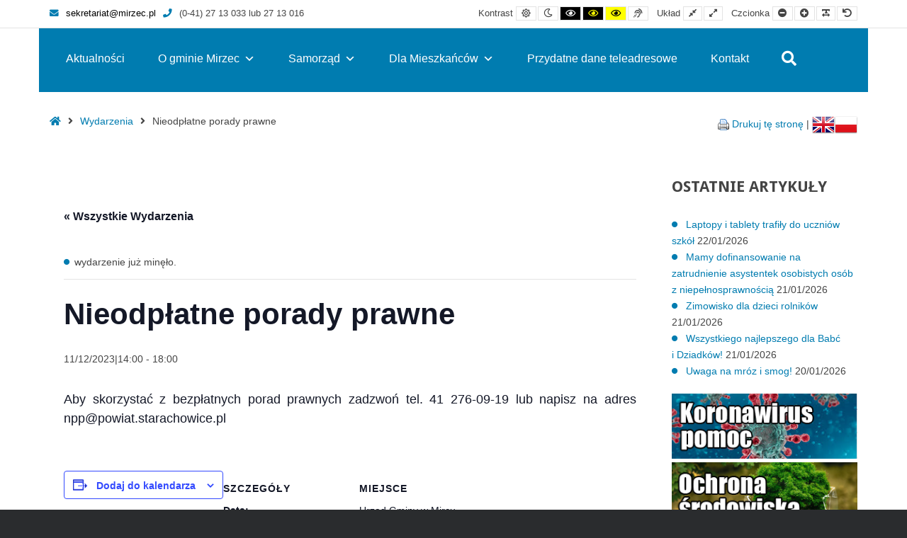

--- FILE ---
content_type: text/html; charset=UTF-8
request_url: https://mirzec.pl/wydarzenia/nieodplatne-porady-prawne-88/
body_size: 22667
content:
<!DOCTYPE html>

<html lang="pl-PL">

	<head>
		<meta charset="UTF-8">
		<meta name="viewport" content="width=device-width, initial-scale=1">
		<link rel="pingback" href="https://mirzec.pl/xmlrpc.php">
					<link rel="icon" href="https://mirzec.pl/wp-content/uploads/2020/08/indeks.ico" type="image/x-icon" />
			<link rel="shortcut icon" href="https://mirzec.pl/wp-content/uploads/2020/08/indeks.ico" type="image/x-icon" />
		
		<script>var et_site_url='https://mirzec.pl';var et_post_id='29607';function et_core_page_resource_fallback(a,b){"undefined"===typeof b&&(b=a.sheet.cssRules&&0===a.sheet.cssRules.length);b&&(a.onerror=null,a.onload=null,a.href?a.href=et_site_url+"/?et_core_page_resource="+a.id+et_post_id:a.src&&(a.src=et_site_url+"/?et_core_page_resource="+a.id+et_post_id))}
</script><link rel='stylesheet' id='tribe-events-views-v2-bootstrap-datepicker-styles-css' href='https://mirzec.pl/wp-content/plugins/the-events-calendar/vendor/bootstrap-datepicker/css/bootstrap-datepicker.standalone.min.css?ver=6.15.13' type='text/css' media='all' />
<link rel='stylesheet' id='tec-variables-skeleton-css' href='https://mirzec.pl/wp-content/plugins/the-events-calendar/common/build/css/variables-skeleton.css?ver=6.10.1' type='text/css' media='all' />
<link rel='stylesheet' id='tribe-common-skeleton-style-css' href='https://mirzec.pl/wp-content/plugins/the-events-calendar/common/build/css/common-skeleton.css?ver=6.10.1' type='text/css' media='all' />
<link rel='stylesheet' id='tribe-tooltipster-css-css' href='https://mirzec.pl/wp-content/plugins/the-events-calendar/common/vendor/tooltipster/tooltipster.bundle.min.css?ver=6.10.1' type='text/css' media='all' />
<link rel='stylesheet' id='tribe-events-views-v2-skeleton-css' href='https://mirzec.pl/wp-content/plugins/the-events-calendar/build/css/views-skeleton.css?ver=6.15.13' type='text/css' media='all' />
<link rel='stylesheet' id='tec-variables-full-css' href='https://mirzec.pl/wp-content/plugins/the-events-calendar/common/build/css/variables-full.css?ver=6.10.1' type='text/css' media='all' />
<link rel='stylesheet' id='tribe-common-full-style-css' href='https://mirzec.pl/wp-content/plugins/the-events-calendar/common/build/css/common-full.css?ver=6.10.1' type='text/css' media='all' />
<link rel='stylesheet' id='tribe-events-views-v2-full-css' href='https://mirzec.pl/wp-content/plugins/the-events-calendar/build/css/views-full.css?ver=6.15.13' type='text/css' media='all' />
<link rel='stylesheet' id='tribe-events-views-v2-print-css' href='https://mirzec.pl/wp-content/plugins/the-events-calendar/build/css/views-print.css?ver=6.15.13' type='text/css' media='print' />
<meta name='robots' content='index, follow, max-image-preview:large, max-snippet:-1, max-video-preview:-1' />

	<!-- This site is optimized with the Yoast SEO plugin v26.6 - https://yoast.com/wordpress/plugins/seo/ -->
	<title>Nieodpłatne porady prawne - Gmina Mirzec</title>
	<link rel="canonical" href="https://mirzec.pl/wydarzenia/nieodplatne-porady-prawne-88/" />
	<meta property="og:locale" content="pl_PL" />
	<meta property="og:type" content="article" />
	<meta property="og:title" content="Nieodpłatne porady prawne - Gmina Mirzec" />
	<meta property="og:description" content="Aby skorzystać z&nbsp;bezpłatnych porad prawnych zadzwoń tel. 41 276-09-19 lub napisz na adres npp@powiat.starachowice.pl" />
	<meta property="og:url" content="https://mirzec.pl/wydarzenia/nieodplatne-porady-prawne-88/" />
	<meta property="og:site_name" content="Gmina Mirzec" />
	<meta property="article:publisher" content="https://www.facebook.com/Urz%c4%85d-Gminy-w-Mircu-2340726272828312/" />
	<meta name="twitter:card" content="summary_large_image" />
	<meta name="twitter:label1" content="Szacowany czas czytania" />
	<meta name="twitter:data1" content="1 minuta" />
	<script type="application/ld+json" class="yoast-schema-graph">{"@context":"https://schema.org","@graph":[{"@type":"WebPage","@id":"https://mirzec.pl/wydarzenia/nieodplatne-porady-prawne-88/","url":"https://mirzec.pl/wydarzenia/nieodplatne-porady-prawne-88/","name":"Nieodpłatne porady prawne - Gmina Mirzec","isPartOf":{"@id":"https://mirzec.pl/#website"},"datePublished":"2023-11-30T09:55:38+00:00","breadcrumb":{"@id":"https://mirzec.pl/wydarzenia/nieodplatne-porady-prawne-88/#breadcrumb"},"inLanguage":"pl-PL","potentialAction":[{"@type":"ReadAction","target":["https://mirzec.pl/wydarzenia/nieodplatne-porady-prawne-88/"]}]},{"@type":"BreadcrumbList","@id":"https://mirzec.pl/wydarzenia/nieodplatne-porady-prawne-88/#breadcrumb","itemListElement":[{"@type":"ListItem","position":1,"name":"Strona główna","item":"https://mirzec.pl/"},{"@type":"ListItem","position":2,"name":"Wydarzenia","item":"https://mirzec.pl/wydarzenia/"},{"@type":"ListItem","position":3,"name":"Nieodpłatne porady prawne"}]},{"@type":"WebSite","@id":"https://mirzec.pl/#website","url":"https://mirzec.pl/","name":"Gmina Mirzec","description":"Strona internetowa gminy Mirzec","publisher":{"@id":"https://mirzec.pl/#organization"},"potentialAction":[{"@type":"SearchAction","target":{"@type":"EntryPoint","urlTemplate":"https://mirzec.pl/?s={search_term_string}"},"query-input":{"@type":"PropertyValueSpecification","valueRequired":true,"valueName":"search_term_string"}}],"inLanguage":"pl-PL"},{"@type":"Organization","@id":"https://mirzec.pl/#organization","name":"mirzec.pl","url":"https://mirzec.pl/","logo":{"@type":"ImageObject","inLanguage":"pl-PL","@id":"https://mirzec.pl/#/schema/logo/image/","url":"https://mirzec.pl/wp-content/uploads/2020/09/Herb-600x400-1.jpg","contentUrl":"https://mirzec.pl/wp-content/uploads/2020/09/Herb-600x400-1.jpg","width":485,"height":323,"caption":"mirzec.pl"},"image":{"@id":"https://mirzec.pl/#/schema/logo/image/"},"sameAs":["https://www.facebook.com/Urząd-Gminy-w-Mircu-2340726272828312/","https://www.youtube.com/channel/UCUWYRzKuZDzZ2wFJ1qM66NA"]},{"@type":"Event","name":"Nieodpłatne porady prawne","description":"Aby skorzystać z&nbsp;bezpłatnych porad prawnych zadzwoń tel. 41 276-09-19 lub napisz na adres npp@powiat.starachowice.pl","url":"https://mirzec.pl/wydarzenia/nieodplatne-porady-prawne-88/","eventAttendanceMode":"https://schema.org/OfflineEventAttendanceMode","eventStatus":"https://schema.org/EventScheduled","startDate":"2023-12-11T14:00:00+01:00","endDate":"2023-12-11T18:00:00+01:00","location":{"@type":"Place","name":"Urząd Gminy w&nbsp;Mircu","description":"","url":"","address":{"@type":"PostalAddress","streetAddress":"Mirzec Stary 9","addressLocality":"Mirzec","addressRegion":"świętokrzyskie","postalCode":"27-220","addressCountry":"Poland"},"telephone":"","sameAs":"www.mirzec.pl"},"@id":"https://mirzec.pl/wydarzenia/nieodplatne-porady-prawne-88/#event","mainEntityOfPage":{"@id":"https://mirzec.pl/wydarzenia/nieodplatne-porady-prawne-88/"}}]}</script>
	<!-- / Yoast SEO plugin. -->


<link rel='dns-prefetch' href='//maxcdn.bootstrapcdn.com' />
<link rel='dns-prefetch' href='//fonts.googleapis.com' />
<link rel='preconnect' href='https://fonts.gstatic.com' crossorigin />
<link rel="alternate" type="application/rss+xml" title="Gmina Mirzec &raquo; Kanał z wpisami" href="https://mirzec.pl/feed/" />
<link rel="alternate" type="text/calendar" title="Gmina Mirzec &raquo; kanał iCal" href="https://mirzec.pl/wydarzenia/?ical=1" />
<link rel="alternate" title="oEmbed (JSON)" type="application/json+oembed" href="https://mirzec.pl/wp-json/oembed/1.0/embed?url=https%3A%2F%2Fmirzec.pl%2Fwydarzenia%2Fnieodplatne-porady-prawne-88%2F" />
<link rel="alternate" title="oEmbed (XML)" type="text/xml+oembed" href="https://mirzec.pl/wp-json/oembed/1.0/embed?url=https%3A%2F%2Fmirzec.pl%2Fwydarzenia%2Fnieodplatne-porady-prawne-88%2F&#038;format=xml" />
<style id='wp-img-auto-sizes-contain-inline-css' type='text/css'>
img:is([sizes=auto i],[sizes^="auto," i]){contain-intrinsic-size:3000px 1500px}
/*# sourceURL=wp-img-auto-sizes-contain-inline-css */
</style>
<link rel='stylesheet' id='tribe-events-v2-single-skeleton-css' href='https://mirzec.pl/wp-content/plugins/the-events-calendar/build/css/tribe-events-single-skeleton.css?ver=6.15.13' type='text/css' media='all' />
<link rel='stylesheet' id='tribe-events-v2-single-skeleton-full-css' href='https://mirzec.pl/wp-content/plugins/the-events-calendar/build/css/tribe-events-single-full.css?ver=6.15.13' type='text/css' media='all' />
<style id='wp-emoji-styles-inline-css' type='text/css'>

	img.wp-smiley, img.emoji {
		display: inline !important;
		border: none !important;
		box-shadow: none !important;
		height: 1em !important;
		width: 1em !important;
		margin: 0 0.07em !important;
		vertical-align: -0.1em !important;
		background: none !important;
		padding: 0 !important;
	}
/*# sourceURL=wp-emoji-styles-inline-css */
</style>
<link rel='stylesheet' id='wp-block-library-css' href='https://mirzec.pl/wp-includes/css/dist/block-library/style.min.css?ver=6.9' type='text/css' media='all' />
<style id='global-styles-inline-css' type='text/css'>
:root{--wp--preset--aspect-ratio--square: 1;--wp--preset--aspect-ratio--4-3: 4/3;--wp--preset--aspect-ratio--3-4: 3/4;--wp--preset--aspect-ratio--3-2: 3/2;--wp--preset--aspect-ratio--2-3: 2/3;--wp--preset--aspect-ratio--16-9: 16/9;--wp--preset--aspect-ratio--9-16: 9/16;--wp--preset--color--black: #000000;--wp--preset--color--cyan-bluish-gray: #abb8c3;--wp--preset--color--white: #ffffff;--wp--preset--color--pale-pink: #f78da7;--wp--preset--color--vivid-red: #cf2e2e;--wp--preset--color--luminous-vivid-orange: #ff6900;--wp--preset--color--luminous-vivid-amber: #fcb900;--wp--preset--color--light-green-cyan: #7bdcb5;--wp--preset--color--vivid-green-cyan: #00d084;--wp--preset--color--pale-cyan-blue: #8ed1fc;--wp--preset--color--vivid-cyan-blue: #0693e3;--wp--preset--color--vivid-purple: #9b51e0;--wp--preset--gradient--vivid-cyan-blue-to-vivid-purple: linear-gradient(135deg,rgb(6,147,227) 0%,rgb(155,81,224) 100%);--wp--preset--gradient--light-green-cyan-to-vivid-green-cyan: linear-gradient(135deg,rgb(122,220,180) 0%,rgb(0,208,130) 100%);--wp--preset--gradient--luminous-vivid-amber-to-luminous-vivid-orange: linear-gradient(135deg,rgb(252,185,0) 0%,rgb(255,105,0) 100%);--wp--preset--gradient--luminous-vivid-orange-to-vivid-red: linear-gradient(135deg,rgb(255,105,0) 0%,rgb(207,46,46) 100%);--wp--preset--gradient--very-light-gray-to-cyan-bluish-gray: linear-gradient(135deg,rgb(238,238,238) 0%,rgb(169,184,195) 100%);--wp--preset--gradient--cool-to-warm-spectrum: linear-gradient(135deg,rgb(74,234,220) 0%,rgb(151,120,209) 20%,rgb(207,42,186) 40%,rgb(238,44,130) 60%,rgb(251,105,98) 80%,rgb(254,248,76) 100%);--wp--preset--gradient--blush-light-purple: linear-gradient(135deg,rgb(255,206,236) 0%,rgb(152,150,240) 100%);--wp--preset--gradient--blush-bordeaux: linear-gradient(135deg,rgb(254,205,165) 0%,rgb(254,45,45) 50%,rgb(107,0,62) 100%);--wp--preset--gradient--luminous-dusk: linear-gradient(135deg,rgb(255,203,112) 0%,rgb(199,81,192) 50%,rgb(65,88,208) 100%);--wp--preset--gradient--pale-ocean: linear-gradient(135deg,rgb(255,245,203) 0%,rgb(182,227,212) 50%,rgb(51,167,181) 100%);--wp--preset--gradient--electric-grass: linear-gradient(135deg,rgb(202,248,128) 0%,rgb(113,206,126) 100%);--wp--preset--gradient--midnight: linear-gradient(135deg,rgb(2,3,129) 0%,rgb(40,116,252) 100%);--wp--preset--font-size--small: 13px;--wp--preset--font-size--medium: 20px;--wp--preset--font-size--large: 36px;--wp--preset--font-size--x-large: 42px;--wp--preset--spacing--20: 0.44rem;--wp--preset--spacing--30: 0.67rem;--wp--preset--spacing--40: 1rem;--wp--preset--spacing--50: 1.5rem;--wp--preset--spacing--60: 2.25rem;--wp--preset--spacing--70: 3.38rem;--wp--preset--spacing--80: 5.06rem;--wp--preset--shadow--natural: 6px 6px 9px rgba(0, 0, 0, 0.2);--wp--preset--shadow--deep: 12px 12px 50px rgba(0, 0, 0, 0.4);--wp--preset--shadow--sharp: 6px 6px 0px rgba(0, 0, 0, 0.2);--wp--preset--shadow--outlined: 6px 6px 0px -3px rgb(255, 255, 255), 6px 6px rgb(0, 0, 0);--wp--preset--shadow--crisp: 6px 6px 0px rgb(0, 0, 0);}:where(.is-layout-flex){gap: 0.5em;}:where(.is-layout-grid){gap: 0.5em;}body .is-layout-flex{display: flex;}.is-layout-flex{flex-wrap: wrap;align-items: center;}.is-layout-flex > :is(*, div){margin: 0;}body .is-layout-grid{display: grid;}.is-layout-grid > :is(*, div){margin: 0;}:where(.wp-block-columns.is-layout-flex){gap: 2em;}:where(.wp-block-columns.is-layout-grid){gap: 2em;}:where(.wp-block-post-template.is-layout-flex){gap: 1.25em;}:where(.wp-block-post-template.is-layout-grid){gap: 1.25em;}.has-black-color{color: var(--wp--preset--color--black) !important;}.has-cyan-bluish-gray-color{color: var(--wp--preset--color--cyan-bluish-gray) !important;}.has-white-color{color: var(--wp--preset--color--white) !important;}.has-pale-pink-color{color: var(--wp--preset--color--pale-pink) !important;}.has-vivid-red-color{color: var(--wp--preset--color--vivid-red) !important;}.has-luminous-vivid-orange-color{color: var(--wp--preset--color--luminous-vivid-orange) !important;}.has-luminous-vivid-amber-color{color: var(--wp--preset--color--luminous-vivid-amber) !important;}.has-light-green-cyan-color{color: var(--wp--preset--color--light-green-cyan) !important;}.has-vivid-green-cyan-color{color: var(--wp--preset--color--vivid-green-cyan) !important;}.has-pale-cyan-blue-color{color: var(--wp--preset--color--pale-cyan-blue) !important;}.has-vivid-cyan-blue-color{color: var(--wp--preset--color--vivid-cyan-blue) !important;}.has-vivid-purple-color{color: var(--wp--preset--color--vivid-purple) !important;}.has-black-background-color{background-color: var(--wp--preset--color--black) !important;}.has-cyan-bluish-gray-background-color{background-color: var(--wp--preset--color--cyan-bluish-gray) !important;}.has-white-background-color{background-color: var(--wp--preset--color--white) !important;}.has-pale-pink-background-color{background-color: var(--wp--preset--color--pale-pink) !important;}.has-vivid-red-background-color{background-color: var(--wp--preset--color--vivid-red) !important;}.has-luminous-vivid-orange-background-color{background-color: var(--wp--preset--color--luminous-vivid-orange) !important;}.has-luminous-vivid-amber-background-color{background-color: var(--wp--preset--color--luminous-vivid-amber) !important;}.has-light-green-cyan-background-color{background-color: var(--wp--preset--color--light-green-cyan) !important;}.has-vivid-green-cyan-background-color{background-color: var(--wp--preset--color--vivid-green-cyan) !important;}.has-pale-cyan-blue-background-color{background-color: var(--wp--preset--color--pale-cyan-blue) !important;}.has-vivid-cyan-blue-background-color{background-color: var(--wp--preset--color--vivid-cyan-blue) !important;}.has-vivid-purple-background-color{background-color: var(--wp--preset--color--vivid-purple) !important;}.has-black-border-color{border-color: var(--wp--preset--color--black) !important;}.has-cyan-bluish-gray-border-color{border-color: var(--wp--preset--color--cyan-bluish-gray) !important;}.has-white-border-color{border-color: var(--wp--preset--color--white) !important;}.has-pale-pink-border-color{border-color: var(--wp--preset--color--pale-pink) !important;}.has-vivid-red-border-color{border-color: var(--wp--preset--color--vivid-red) !important;}.has-luminous-vivid-orange-border-color{border-color: var(--wp--preset--color--luminous-vivid-orange) !important;}.has-luminous-vivid-amber-border-color{border-color: var(--wp--preset--color--luminous-vivid-amber) !important;}.has-light-green-cyan-border-color{border-color: var(--wp--preset--color--light-green-cyan) !important;}.has-vivid-green-cyan-border-color{border-color: var(--wp--preset--color--vivid-green-cyan) !important;}.has-pale-cyan-blue-border-color{border-color: var(--wp--preset--color--pale-cyan-blue) !important;}.has-vivid-cyan-blue-border-color{border-color: var(--wp--preset--color--vivid-cyan-blue) !important;}.has-vivid-purple-border-color{border-color: var(--wp--preset--color--vivid-purple) !important;}.has-vivid-cyan-blue-to-vivid-purple-gradient-background{background: var(--wp--preset--gradient--vivid-cyan-blue-to-vivid-purple) !important;}.has-light-green-cyan-to-vivid-green-cyan-gradient-background{background: var(--wp--preset--gradient--light-green-cyan-to-vivid-green-cyan) !important;}.has-luminous-vivid-amber-to-luminous-vivid-orange-gradient-background{background: var(--wp--preset--gradient--luminous-vivid-amber-to-luminous-vivid-orange) !important;}.has-luminous-vivid-orange-to-vivid-red-gradient-background{background: var(--wp--preset--gradient--luminous-vivid-orange-to-vivid-red) !important;}.has-very-light-gray-to-cyan-bluish-gray-gradient-background{background: var(--wp--preset--gradient--very-light-gray-to-cyan-bluish-gray) !important;}.has-cool-to-warm-spectrum-gradient-background{background: var(--wp--preset--gradient--cool-to-warm-spectrum) !important;}.has-blush-light-purple-gradient-background{background: var(--wp--preset--gradient--blush-light-purple) !important;}.has-blush-bordeaux-gradient-background{background: var(--wp--preset--gradient--blush-bordeaux) !important;}.has-luminous-dusk-gradient-background{background: var(--wp--preset--gradient--luminous-dusk) !important;}.has-pale-ocean-gradient-background{background: var(--wp--preset--gradient--pale-ocean) !important;}.has-electric-grass-gradient-background{background: var(--wp--preset--gradient--electric-grass) !important;}.has-midnight-gradient-background{background: var(--wp--preset--gradient--midnight) !important;}.has-small-font-size{font-size: var(--wp--preset--font-size--small) !important;}.has-medium-font-size{font-size: var(--wp--preset--font-size--medium) !important;}.has-large-font-size{font-size: var(--wp--preset--font-size--large) !important;}.has-x-large-font-size{font-size: var(--wp--preset--font-size--x-large) !important;}
/*# sourceURL=global-styles-inline-css */
</style>

<style id='classic-theme-styles-inline-css' type='text/css'>
/*! This file is auto-generated */
.wp-block-button__link{color:#fff;background-color:#32373c;border-radius:9999px;box-shadow:none;text-decoration:none;padding:calc(.667em + 2px) calc(1.333em + 2px);font-size:1.125em}.wp-block-file__button{background:#32373c;color:#fff;text-decoration:none}
/*# sourceURL=/wp-includes/css/classic-themes.min.css */
</style>
<link rel='stylesheet' id='pdfp-public-css' href='https://mirzec.pl/wp-content/plugins/pdf-poster/build/public.css?ver=2.3.1' type='text/css' media='all' />
<link rel='stylesheet' id='animate-css' href='https://mirzec.pl/wp-content/plugins/pe-easy-slider/css/animate.css?ver=6.9' type='text/css' media='all' />
<link rel='stylesheet' id='pe-easy-slider-css' href='https://mirzec.pl/wp-content/plugins/pe-easy-slider/css/pe-easy-slider.css?ver=6.9' type='text/css' media='all' />
<link rel='stylesheet' id='pe-panels-css' href='https://mirzec.pl/wp-content/plugins/pe-panels/css/panels.min.css?ver=1.09' type='text/css' media='all' />
<link rel='stylesheet' id='sp-news-public-css' href='https://mirzec.pl/wp-content/plugins/sp-news-and-widget/assets/css/wpnw-public.css?ver=5.0.6' type='text/css' media='all' />
<link rel='stylesheet' id='wpos-slick-style-css' href='https://mirzec.pl/wp-content/plugins/wp-logo-showcase-responsive-slider-slider/assets/css/slick.css?ver=3.8.7' type='text/css' media='all' />
<link rel='stylesheet' id='wpls-public-style-css' href='https://mirzec.pl/wp-content/plugins/wp-logo-showcase-responsive-slider-slider/assets/css/wpls-public.css?ver=3.8.7' type='text/css' media='all' />
<link rel='stylesheet' id='wp-show-posts-css' href='https://mirzec.pl/wp-content/plugins/wp-show-posts/css/wp-show-posts-min.css?ver=1.1.6' type='text/css' media='all' />
<link rel='stylesheet' id='ppress-frontend-css' href='https://mirzec.pl/wp-content/plugins/wp-user-avatar/assets/css/frontend.min.css?ver=4.16.8' type='text/css' media='all' />
<link rel='stylesheet' id='ppress-flatpickr-css' href='https://mirzec.pl/wp-content/plugins/wp-user-avatar/assets/flatpickr/flatpickr.min.css?ver=4.16.8' type='text/css' media='all' />
<link rel='stylesheet' id='ppress-select2-css' href='https://mirzec.pl/wp-content/plugins/wp-user-avatar/assets/select2/select2.min.css?ver=6.9' type='text/css' media='all' />
<link rel='stylesheet' id='megamenu-css' href='https://mirzec.pl/wp-content/uploads/maxmegamenu/style.css?ver=1a137a' type='text/css' media='all' />
<link rel='stylesheet' id='dashicons-css' href='https://mirzec.pl/wp-includes/css/dashicons.min.css?ver=6.9' type='text/css' media='all' />
<link rel='stylesheet' id='et-builder-modules-style-css' href='https://mirzec.pl/wp-content/plugins/divi-builder/includes/builder/styles/frontend-builder-plugin-style.unified.css?ver=4.5.3' type='text/css' media='all' />
<link crossorigin="anonymous" rel='stylesheet' id='font-awesome-css' href='//maxcdn.bootstrapcdn.com/font-awesome/4.7.0/css/font-awesome.min.css?ver=6.9' type='text/css' media='all' />
<link rel='stylesheet' id='pe-recent-posts-css' href='https://mirzec.pl/wp-content/plugins/pe-recent-posts/css/pe-recent-posts.css?ver=6.9' type='text/css' media='all' />
<link rel="preload" as="style" href="https://fonts.googleapis.com/css?family=Droid%20Sans:700&#038;subset=latin&#038;display=swap&#038;ver=1678748736" /><link rel="stylesheet" href="https://fonts.googleapis.com/css?family=Droid%20Sans:700&#038;subset=latin&#038;display=swap&#038;ver=1678748736" media="print" onload="this.media='all'"><noscript><link rel="stylesheet" href="https://fonts.googleapis.com/css?family=Droid%20Sans:700&#038;subset=latin&#038;display=swap&#038;ver=1678748736" /></noscript><link rel='stylesheet' id='normalize-css' href='https://mirzec.pl/wp-content/themes/pe-public-institutions/css/normalize.min.css?ver=4.1.1' type='text/css' media='all' />
<link rel='stylesheet' id='font-awesome-all-css' href='https://mirzec.pl/wp-content/themes/pe-public-institutions/css/font-awesome/all.css?ver=5.12.0' type='text/css' media='all' />
<link rel='stylesheet' id='font-awesome-v4-shims-css' href='https://mirzec.pl/wp-content/themes/pe-public-institutions/css/font-awesome/v4-shims.css?ver=5.12.0' type='text/css' media='all' />
<link rel='stylesheet' id='pe-theme-css' href='https://mirzec.pl/wp-content/uploads/pe-public-institutions/css/theme.css' type='text/css' media='all' />
<link rel='stylesheet' id='pe-high-contrast-css' href='https://mirzec.pl/wp-content/uploads/pe-public-institutions/css/high-contrast.css' type='text/css' media='all' />
<link rel='stylesheet' id='pe-night-version-css' href='https://mirzec.pl/wp-content/uploads/pe-public-institutions/css/night-version.css' type='text/css' media='all' />
<link rel='stylesheet' id='style-css' href='https://mirzec.pl/wp-content/themes/pe-public-institutions/style.css?ver=1.7' type='text/css' media='all' />
<style id='style-inline-css' type='text/css'>
#mendo-happy-healthy-header h3 {
font-size: 70px;
    color: #4bb3e6;
    font-family: 'lulo_cleanone_bold';
    letter-spacing: -8px;
    line-height: 100px;
}
#mendo-happy-healthy-header {
	margin-top: -20px !important;
}

.tribe-events-calendar thead th{
background-color: #0c71c3!important;
}

.box {
  height: 274px;
  position: relative;
  overflow: hidden;
  width: 363px;
  margin-left: auto;
  margin-right: auto;
}
.box img {
  position: absolute;
  left: 0;
  -webkit-transition: all 300ms ease-out;
  -moz-transition: all 300ms ease-out;
  -o-transition: all 300ms ease-out;
  -ms-transition: all 300ms ease-out;
  transition: all 300ms ease-out;
}
.box .overbox {
  background-color: rgba(161, 83, 224, 0.9);
  position: absolute;
  top: 0;
  left: 0;
  color: #fff;
  z-index: 100;
  -webkit-transition: all 300ms ease-out;
  -moz-transition: all 300ms ease-out;
  -o-transition: all 300ms ease-out;
  -ms-transition: all 300ms ease-out;
  transition: all 300ms ease-out;
  opacity: 0;
  width: 363px;
  height: 274px;
  padding: 130px 20px;
}
.box:hover .overbox { opacity: 1; }
.box .overtext {
  -webkit-transition: all 300ms ease-out;
  -moz-transition: all 300ms ease-out;
  -o-transition: all 300ms ease-out;
  -ms-transition: all 300ms ease-out;
  transition: all 300ms ease-out;
  transform: translateY(40px);
  -webkit-transform: translateY(40px);
}
.box .title {
  font-size: 2.5em;
  text-transform: uppercase;
  opacity: 0;
  transition-delay: 0.1s;
  transition-duration: 0.2s;
}
.box:hover .title,
.box:focus .title {
  opacity: 1;
  transform: translateY(0px);
  -webkit-transform: translateY(0px);
}
.box .tagline {
  font-size: 0.8em;
  opacity: 0;
  transition-delay: 0.2s;
  transition-duration: 0.2s;
  text-align: center;
}
.box:hover .tagline,
.box:focus .tagline {
  opacity: 1;
  transform: translateX(0px);
  -webkit-transform: translateX(0px);
}
.mendo-links {
    text-transform: lowercase;
    font-size: 36px;
    position: relative;
    color: white;
    text-shadow: 3px 0 29px rgba(0,0,0,0.28);
    text-align: center;
    vertical-align: middle;
    margin-top: 26%;
}
.mendo-links-purpose {
	font-size: 40px;
	position: absolute; 
	top: 40%;
	left: 21%;
	color: white;
	text-shadow: 3px 0 29px rgba(0,0,0,0.28);
}
.mendo-links-passion {
	font-size: 40px;
	position: absolute; 
	top: 40%;
	left: 23%;
	color: white;
	text-shadow: 3px 0 29px rgba(0,0,0,0.28);
}
.mendo-lines {
	position: absolute;
	width: 37%;
	top: 33%;
	left: 32% !important;
}
.box:hover h4 {
display: none;
 -webkit-transition: all 400ms ease-out;
  -moz-transition: all 400ms ease-out;
  -o-transition: all 400ms ease-out;
  -ms-transition: all 400ms ease-out;
  transition: all 400ms ease-out;
  transform: translateY(40px);
  -webkit-transform: translateY(40px);
}
.box:hover .mendo-lines {	
	display: none;
 -webkit-transition: all 400ms ease-out;
  -moz-transition: all 400ms ease-out;
  -o-transition: all 400ms ease-out;
  -ms-transition: all 400ms ease-out;
  transition: all 400ms ease-out;
  transform: translateY(40px);
  -webkit-transform: translateY(40px);
}
.mendo-links-outline {
	position: absolute;
	width: 91%;
	top: 5%;
	left: 4.5% !important;
}
.mendo-links-title {
    text-transform: lowercase;
    font-size: 25px;
    text-align: center;
    margin-top: -60px !important;
}
.mendo-links-description {
    text-align: center;
    margin-left: 40px;
    margin-right: 40px;
    margin-top: 22px;
    line-height: 18px;
    margin-bottom: 10px;
}
.mendo-links-read-more {
    color: white;
    font-size: 13px;
    font-weight: bold;
}
@media (max-width: 1285px) {
	.box {
    height: 274px;
    position: relative;
    overflow: hidden;
    width: 265px;
}
.mendo-links-purpose {
    text-transform: lowercase;
    font-size: 30px;
    position: absolute;
    top: 30%;
    left: 20%;
    color: white;
    text-shadow: 3px 0 29px rgba(0,0,0,0.28);
}
.mendo-lines {
    position: absolute;
    width: 37%;
    top: 26%;
    left: 32% !important;
}
.box .overbox {
  background-color: rgba(161, 83, 224, 0.9);
    position: absolute;
    top: 0;
    left: 0;
    color: #fff;
    z-index: 100;
    -webkit-transition: all 300ms ease-out;
    -moz-transition: all 300ms ease-out;
    -o-transition: all 300ms ease-out;
    -ms-transition: all 300ms ease-out;
    transition: all 300ms ease-out;
    opacity: 0;
    width: 265px;
    height: 0;
    padding: 100px 20px;
}
.mendo-links-outline {
    position: absolute;
    width: 91%;
    top: 5%;
    left: 4.5% !important;
}
.box .title {
    font-size: 2.5em;
    text-transform: uppercase;
    opacity: 0;
    transition-delay: 0.1s;
    transition-duration: 0.2s;
}
.mendo-links-title {
    text-transform: lowercase;
    font-size: 20px;
    text-align: center;
    margin-top: -65px !important;
}
.mendo-links-description {
    font-size: 8px;
    text-align: center;
    margin-left: 15px;
    margin-right: 15px;
    margin-top: 10px;
    line-height: 18px;
    margin-bottom: 8px;
}
.mendo-links-passion {
    text-transform: lowercase;
    font-size: 30px;
    position: absolute;
    top: 30%;
    left: 25%;
    color: white;
    text-shadow: 3px 0 29px rgba(0,0,0,0.28);
}
.mendo-links {
    text-transform: lowercase;
    font-size: 25px;
    position: relative;
    top: 1%;
    color: white;
    text-shadow: 3px 0 29px rgba(0,0,0,0.28);
}
}	
#pe-search .button {
    color: #fff;
}

    .Table tbody tr:first-child td {
      background-color: #189ad8;
      color: white;
    }	
    .Table td:nth-child(1) {  
  background-color: #189ad8;
      color: white;
    
      }
      
      
    .TableKONTAKT tbody tr:first-child td {
      background-color: #189ad8;
      color: white;
    }	
    .TableKONTAKT td:nth-child(1) {  
  background-color: #189ad8;
      color: white;
      min-width:40%;
}
.TableKONTAKT td:nth-child(2) {  
  background-color: #fff;
      
      min-width:25%;
}
.TableKONTAKT td:nth-child(3) {  
  background-color: #fff;
      
      min-width:25%;
}
.TableKONTAKT td:nth-child(4) {  
  background-color: #fff;
      
      min-width:10%;
} 
.Tabelaniebieska table {width:100%; font-family: Tahoma, Geneva, sans-serif, Arial, Helvetica, sans-serif; font-size: inherit;}
 .Tabelaniebieska tbody tr:first-child td {
      background-color: #189ad8;
      color: white;
    }	
    
     .Tabelaniebieska th{
      background-color: #189ad8;
      color: white;
    }	
    .Tabelaniebieska td:nth-child(1) {  
  background-color: #189ad8;
      color: white;
    
      }	
      .Table2 td:nth-child(1) {
      background-color: #189ad8;
      color: white;
    }	
    
    .pe-widget{margin-bottom:5px!important;}	
    
    .pe-article-content{text-align: justify!important;}
/*# sourceURL=style-inline-css */
</style>
<script type="text/javascript" src="https://mirzec.pl/wp-includes/js/jquery/jquery.min.js?ver=3.7.1" id="jquery-core-js"></script>
<script type="text/javascript" src="https://mirzec.pl/wp-includes/js/jquery/jquery-migrate.min.js?ver=3.4.1" id="jquery-migrate-js"></script>
<script type="text/javascript" src="https://mirzec.pl/wp-content/plugins/pe-recent-posts/js/bootstrap.min.js?ver=3.3.0" id="bootstrap.min-js"></script>
<script type="text/javascript" src="https://mirzec.pl/wp-content/plugins/the-events-calendar/common/build/js/tribe-common.js?ver=9c44e11f3503a33e9540" id="tribe-common-js"></script>
<script type="text/javascript" src="https://mirzec.pl/wp-content/plugins/the-events-calendar/build/js/views/breakpoints.js?ver=4208de2df2852e0b91ec" id="tribe-events-views-v2-breakpoints-js"></script>
<script type="text/javascript" id="image-watermark-no-right-click-js-before">
/* <![CDATA[ */
var iwArgsNoRightClick = {"rightclick":"N","draganddrop":"N","devtools":"Y","enableToast":"Y","toastMessage":"This content is protected"};

//# sourceURL=image-watermark-no-right-click-js-before
/* ]]> */
</script>
<script type="text/javascript" src="https://mirzec.pl/wp-content/plugins/image-watermark/js/no-right-click.js?ver=2.0.2" id="image-watermark-no-right-click-js"></script>
<script type="text/javascript" src="https://mirzec.pl/wp-content/plugins/pe-public-institutions-plugin/shortcodes/js/jquery.countTo.js?ver=1" id="jquery.countTo-js"></script>
<script type="text/javascript" src="https://mirzec.pl/wp-content/plugins/pe-public-institutions-plugin/shortcodes/js/pe-counter.js?ver=1" id="pe-counter-js"></script>
<script type="text/javascript" src="https://mirzec.pl/wp-content/plugins/revslider/public/assets/js/rbtools.min.js?ver=6.7.36" async id="tp-tools-js"></script>
<script type="text/javascript" src="https://mirzec.pl/wp-content/plugins/revslider/public/assets/js/rs6.min.js?ver=6.7.36" async id="revmin-js"></script>
<script type="text/javascript" id="widget-js-extra">
/* <![CDATA[ */
var ajax_options = {"admin_ajax_url":"https://mirzec.pl/wp-admin/admin-ajax.php"};
//# sourceURL=widget-js-extra
/* ]]> */
</script>
<script type="text/javascript" src="https://mirzec.pl/wp-content/plugins/serwersmspl-widget/js/widget.js?ver=6.9" id="widget-js"></script>
<script type="text/javascript" src="https://mirzec.pl/wp-content/plugins/wp-user-avatar/assets/flatpickr/flatpickr.min.js?ver=4.16.8" id="ppress-flatpickr-js"></script>
<script type="text/javascript" src="https://mirzec.pl/wp-content/plugins/wp-user-avatar/assets/select2/select2.min.js?ver=4.16.8" id="ppress-select2-js"></script>
<script type="text/javascript" src="https://mirzec.pl/wp-content/themes/pe-public-institutions/js/theme.js?ver=1.7" id="pe-theme-js-js"></script>
<script type="text/javascript" src="https://mirzec.pl/wp-content/plugins/divi-builder/core/admin/js/es6-promise.auto.min.js?ver=6.9" id="es6-promise-js"></script>
<script type="text/javascript" id="et-core-api-spam-recaptcha-js-extra">
/* <![CDATA[ */
var et_core_api_spam_recaptcha = {"site_key":"","page_action":{"action":"nieodplatne_porady_prawne_88"}};
//# sourceURL=et-core-api-spam-recaptcha-js-extra
/* ]]> */
</script>
<script type="text/javascript" src="https://mirzec.pl/wp-content/plugins/divi-builder/core/admin/js/recaptcha.js?ver=6.9" id="et-core-api-spam-recaptcha-js"></script>
<link rel="https://api.w.org/" href="https://mirzec.pl/wp-json/" /><link rel="alternate" title="JSON" type="application/json" href="https://mirzec.pl/wp-json/wp/v2/tribe_events/29607" /><link rel="EditURI" type="application/rsd+xml" title="RSD" href="https://mirzec.pl/xmlrpc.php?rsd" />
<meta name="generator" content="WordPress 6.9" />
<link rel='shortlink' href='https://mirzec.pl/?p=29607' />
        <style>
                    </style>
<meta name="generator" content="Redux 4.5.9" /><meta name="tec-api-version" content="v1"><meta name="tec-api-origin" content="https://mirzec.pl"><link rel="alternate" href="https://mirzec.pl/wp-json/tribe/events/v1/events/29607" /><!-- Analytics by WP Statistics - https://wp-statistics.com -->
<!-- There is no amphtml version available for this URL. --><meta name="generator" content="Powered by Slider Revolution 6.7.36 - responsive, Mobile-Friendly Slider Plugin for WordPress with comfortable drag and drop interface." />
<script>function setREVStartSize(e){
			//window.requestAnimationFrame(function() {
				window.RSIW = window.RSIW===undefined ? window.innerWidth : window.RSIW;
				window.RSIH = window.RSIH===undefined ? window.innerHeight : window.RSIH;
				try {
					var pw = document.getElementById(e.c).parentNode.offsetWidth,
						newh;
					pw = pw===0 || isNaN(pw) || (e.l=="fullwidth" || e.layout=="fullwidth") ? window.RSIW : pw;
					e.tabw = e.tabw===undefined ? 0 : parseInt(e.tabw);
					e.thumbw = e.thumbw===undefined ? 0 : parseInt(e.thumbw);
					e.tabh = e.tabh===undefined ? 0 : parseInt(e.tabh);
					e.thumbh = e.thumbh===undefined ? 0 : parseInt(e.thumbh);
					e.tabhide = e.tabhide===undefined ? 0 : parseInt(e.tabhide);
					e.thumbhide = e.thumbhide===undefined ? 0 : parseInt(e.thumbhide);
					e.mh = e.mh===undefined || e.mh=="" || e.mh==="auto" ? 0 : parseInt(e.mh,0);
					if(e.layout==="fullscreen" || e.l==="fullscreen")
						newh = Math.max(e.mh,window.RSIH);
					else{
						e.gw = Array.isArray(e.gw) ? e.gw : [e.gw];
						for (var i in e.rl) if (e.gw[i]===undefined || e.gw[i]===0) e.gw[i] = e.gw[i-1];
						e.gh = e.el===undefined || e.el==="" || (Array.isArray(e.el) && e.el.length==0)? e.gh : e.el;
						e.gh = Array.isArray(e.gh) ? e.gh : [e.gh];
						for (var i in e.rl) if (e.gh[i]===undefined || e.gh[i]===0) e.gh[i] = e.gh[i-1];
											
						var nl = new Array(e.rl.length),
							ix = 0,
							sl;
						e.tabw = e.tabhide>=pw ? 0 : e.tabw;
						e.thumbw = e.thumbhide>=pw ? 0 : e.thumbw;
						e.tabh = e.tabhide>=pw ? 0 : e.tabh;
						e.thumbh = e.thumbhide>=pw ? 0 : e.thumbh;
						for (var i in e.rl) nl[i] = e.rl[i]<window.RSIW ? 0 : e.rl[i];
						sl = nl[0];
						for (var i in nl) if (sl>nl[i] && nl[i]>0) { sl = nl[i]; ix=i;}
						var m = pw>(e.gw[ix]+e.tabw+e.thumbw) ? 1 : (pw-(e.tabw+e.thumbw)) / (e.gw[ix]);
						newh =  (e.gh[ix] * m) + (e.tabh + e.thumbh);
					}
					var el = document.getElementById(e.c);
					if (el!==null && el) el.style.height = newh+"px";
					el = document.getElementById(e.c+"_wrapper");
					if (el!==null && el) {
						el.style.height = newh+"px";
						el.style.display = "block";
					}
				} catch(e){
					console.log("Failure at Presize of Slider:" + e)
				}
			//});
		  };</script>
		<style type="text/css" id="wp-custom-css">
			.pe-item-image{
	float:left!important;
	padding: 10px;
	max-width:170px!important;
	
}		</style>
		<style type="text/css">/** Mega Menu CSS: fs **/</style>
	<link rel='stylesheet' id='rs-plugin-settings-css' href='https://mirzec.pl/wp-content/plugins/revslider/public/assets/css/rs6.css?ver=6.7.36' type='text/css' media='all' />
<style id='rs-plugin-settings-inline-css' type='text/css'>
#rs-demo-id {}
/*# sourceURL=rs-plugin-settings-inline-css */
</style>
</head>

	<body data-rsssl=1 class="wp-singular tribe_events-template-default single single-tribe_events postid-29607 wp-theme-pe-public-institutions et_divi_builder tribe-events-page-template tribe-no-js mega-menu-main-menu animations-enabled et-pb-theme-strona mirzec.pl et-db et_minified_js et_minified_css events-single tribe-events-style-full tribe-events-style-theme off-canvas-right top-bar wcag  wcagfocus wcaghover">

		<div id="pe-main">

			<div id="pe-main-header"><p id="pe-main-header-title" class="sr-only">Nieodpłatne porady prawne - Gmina Mirzec</p></div>
<nav id="pe-skip-menu" role="navigation" aria-label="Skip Content menu">
	</nav>


<header id="pe-bar" role="banner" tabindex="-1">
	<div id="pe-bar-in">
				<div id="pe-top-bar">
			<div id="pe-top-bar-in" class="pe-container ">
				<div class="row">
										<div id="pe-topbar1" class="col-md-5 col-sm-5 clearfix">
						<div id="text-81" class="col-md-0  pe-widget-raw widget clearfix widget_text">			<div class="textwidget"><div class="pe-top-contact"><div class="pe-top-contact-in"><div class="item"><a href="sekretariat@mirzec.pl"><em class="fa fa-envelope pe-color">&nbsp;</em>sekretariat@mirzec.pl</a></div><div class="item"><em class="fa fa-phone pe-color">&nbsp;</em>(0-41) 27 13 033 lub 27 13 016</div></div></div></div>
		</div>					</div>
															<div id="pe-topbar2" class="col-md-7 col-sm-7 clearfix">
												<div id="pe-wcag" class="pe-widget-raw">
	<ul class="pe-wcag-settings clearfix">
				<li class="contrast">
			<ul>
				<li class="separator contrast-label">Kontrast</li>
				<li><button class="pe-normal" data-href="https://mirzec.pl/index.php?contrast=normal"><span title="Domyślny kontrast" class="fa fa-sun-o" aria-hidden="true"></span><span class="sr-only">Domyślny kontrast</span></button></li>
								<li><button data-href="https://mirzec.pl/index.php?contrast=night" class="pe-night"><span title="Nocny kontrast" class="fa fa-moon-o" aria-hidden="true"></span><span class="sr-only">Nocny kontrast</span></button></li>
												<li><button class="pe-highcontrast" data-href="https://mirzec.pl/index.php?contrast=highcontrast"><span title="Czarno biały kontrast" class="fa fa-eye" aria-hidden="true"></span><span class="sr-only">Czarno biały kontrast</span></button></li>
				<li><button class="pe-highcontrast2" data-href="https://mirzec.pl/index.php?contrast=highcontrast2"><span title="Czarno żółty kontrast" class="fa fa-eye" aria-hidden="true"></span><span class="sr-only">Czarno żółty kontrast</span></button></li>
				<li><button class="pe-highcontrast3" data-href="https://mirzec.pl/index.php?contrast=highcontrast3"><span title="Żółto czarny kontrast" class="fa fa-eye" aria-hidden="true"></span><span class="sr-only">Żółto czarny kontrast</span></button></li>
												<li><button><span title="Informacja dla Głuchoniemych" class="fa fa-assistive-listening-systems" aria-hidden="true"></span></button></li>		
			</ul>
		</li>
						<li class="page-width">
			<ul>
				<li class="separator page-width-label">Układ</li>
				<li><button class="pe-fixed" data-href="https://mirzec.pl/index.php?width=fixed"><span title="Normalny układ" class="fa fa-compress" aria-hidden="true"></span><span class="sr-only">Normalny układ</span></button></li>
				<li><button class="pe-wide" data-href="https://mirzec.pl/index.php?width=wide"><span title="Wide layout" class="fa fa-expand" aria-hidden="true"></span><span class="sr-only">Wide layout</span></button></li>
			</ul>
		</li>
						<li class="resizer">
			<ul>
					<li class="separator resizer-label">Czcionka</li>
					<li><button class="pe-font-smaller" data-href="https://mirzec.pl/index.php?fontsize=70"><span title="Mniejsza czcionka" class="fa fa-minus-circle" aria-hidden="true"></span><span class="sr-only">Mniejsza czcionka</span></button></li>
					<li><button class="pe-font-larger" data-href="https://mirzec.pl/index.php?fontsize=130"><span title="Większa czcionka" class="fa fa-plus-circle" aria-hidden="true"></span><span class="sr-only">Większa czcionka</span></button></li>
					<li><button class="pe-font-readable"><span title="Większy odstęp" class="fa fa-text-width" aria-hidden="true"></span><span class="sr-only">Większy odstęp</span></button></li>
					<li><button class="pe-font-normal" data-href="https://mirzec.pl/index.php?fontsize=100"><span title="Czcionka domyślna" class="fa fa-undo" aria-hidden="true"></span><span class="sr-only">Czcionka domyślna</span></button></li>
			</ul>
		</li>
			</ul>
</div>
						
					</div>
									</div>
			</div>
		</div>
		
				
		<div id="pe-logo-nav">
			<div id="pe-logo-nav-in" class="pe-container ">
			

								<div id="pe-bar-right" class="pull-left text">
										<div id="pe-search" class="clearfix pe-search-mobile">
						<form method="get" role="search" class="searchform" action="https://mirzec.pl/" >
	<div class="pe-search-box"><div class="pe-search-input"><label class="sr-only" for="input-69720e74e2b86">Szukaj:</label>
		<input type="search" value="" id="input-69720e74e2b86" name="s" class="s" placeholder="Szukaj ..." />
		</div><button class="button" type="submit" value="Szukaj" ><span class="fa fa-search"></span><span class="sr-only">Szukaj</span></button>
	</div>
</form>
					</div>
										
											<div id="pe-wcag-mobile">
							<a href="#" class="pe-toggle-wcag"><span class="fa fa-wheelchair-alt" aria-hidden="true"></span><span class="sr-only">WCAG buttons</span></a>
						</div>
										
					<nav id="pe-main-menu" class="pull-left pe-main-menu" tabindex="-1" aria-label="Primary menu">
						<div id="mega-menu-wrap-main-menu" class="mega-menu-wrap"><div class="mega-menu-toggle"><div class="mega-toggle-blocks-left"></div><div class="mega-toggle-blocks-center"></div><div class="mega-toggle-blocks-right"><div class='mega-toggle-block mega-menu-toggle-block mega-toggle-block-1' id='mega-toggle-block-1' tabindex='0'><span class='mega-toggle-label' role='button' aria-expanded='false'><span class='mega-toggle-label-closed'></span><span class='mega-toggle-label-open'></span></span></div></div></div><ul id="mega-menu-main-menu" class="mega-menu max-mega-menu mega-menu-horizontal mega-no-js" data-event="hover_intent" data-effect="fade" data-effect-speed="200" data-effect-mobile="disabled" data-effect-speed-mobile="0" data-mobile-force-width="false" data-second-click="close" data-document-click="collapse" data-vertical-behaviour="accordion" data-breakpoint="991" data-unbind="true" data-mobile-state="collapse_all" data-mobile-direction="vertical" data-hover-intent-timeout="300" data-hover-intent-interval="100"><li class="mega-menu-item mega-menu-item-type-custom mega-menu-item-object-custom mega-menu-item-home mega-align-bottom-left mega-menu-flyout mega-menu-item-2491" id="mega-menu-item-2491"><a class="mega-menu-link" href="https://mirzec.pl/" tabindex="0">Aktualności</a></li><li class="mega-menu-item mega-menu-item-type-custom mega-menu-item-object-custom mega-menu-item-has-children mega-align-bottom-left mega-menu-flyout mega-menu-item-2492" id="mega-menu-item-2492"><a class="mega-menu-link" href="#" aria-expanded="false" tabindex="0">O gminie Mirzec<span class="mega-indicator" aria-hidden="true"></span></a>
<ul class="mega-sub-menu">
<li class="mega-menu-item mega-menu-item-type-post_type mega-menu-item-object-page mega-menu-item-2649" id="mega-menu-item-2649"><a class="mega-menu-link" href="https://mirzec.pl/historia/">Historia</a></li><li class="mega-menu-item mega-menu-item-type-post_type mega-menu-item-object-page mega-menu-item-has-children mega-menu-item-2647" id="mega-menu-item-2647"><a class="mega-menu-link" href="https://mirzec.pl/zabytki/" aria-expanded="false">O gminie Mirzec<span class="mega-indicator" aria-hidden="true"></span></a>
	<ul class="mega-sub-menu">
<li class="mega-menu-item mega-menu-item-type-post_type mega-menu-item-object-page mega-menu-item-29734" id="mega-menu-item-29734"><a class="mega-menu-link" href="https://mirzec.pl/miejsca-pamieci-2/">Miejsca pamięci</a></li><li class="mega-menu-item mega-menu-item-type-post_type mega-menu-item-object-page mega-menu-item-29733" id="mega-menu-item-29733"><a class="mega-menu-link" href="https://mirzec.pl/mirzeccy-gornicy/">Mirzeccy górnicy</a></li><li class="mega-menu-item mega-menu-item-type-post_type mega-menu-item-object-page mega-menu-item-29732" id="mega-menu-item-29732"><a class="mega-menu-link" href="https://mirzec.pl/sladami-powstania-styczniowego/">Śladami Powstania Styczniowego</a></li><li class="mega-menu-item mega-menu-item-type-post_type mega-menu-item-object-page mega-menu-item-29731" id="mega-menu-item-29731"><a class="mega-menu-link" href="https://mirzec.pl/kosciol-pw-sw-leonarda-w-mircu/">Kościół pw. św. Leonarda w Mircu</a></li><li class="mega-menu-item mega-menu-item-type-post_type mega-menu-item-object-page mega-menu-item-29730" id="mega-menu-item-29730"><a class="mega-menu-link" href="https://mirzec.pl/zabytkowe-kapliczki/">Zabytkowe kapliczki</a></li><li class="mega-menu-item mega-menu-item-type-post_type mega-menu-item-object-page mega-menu-item-29729" id="mega-menu-item-29729"><a class="mega-menu-link" href="https://mirzec.pl/wojenna-przeszlosc/">Wojenna przeszłość</a></li><li class="mega-menu-item mega-menu-item-type-post_type mega-menu-item-object-page mega-menu-item-29728" id="mega-menu-item-29728"><a class="mega-menu-link" href="https://mirzec.pl/mirzecka-nekropolia/">Mirzecka nekropolia</a></li><li class="mega-menu-item mega-menu-item-type-post_type mega-menu-item-object-page mega-menu-item-29727" id="mega-menu-item-29727"><a class="mega-menu-link" href="https://mirzec.pl/pomniki-przyrody/">Pomniki przyrody</a></li><li class="mega-menu-item mega-menu-item-type-post_type mega-menu-item-object-page mega-menu-item-29726" id="mega-menu-item-29726"><a class="mega-menu-link" href="https://mirzec.pl/aktywna-rekreacja/">Aktywna rekreacja</a></li><li class="mega-menu-item mega-menu-item-type-post_type mega-menu-item-object-page mega-menu-item-29725" id="mega-menu-item-29725"><a class="mega-menu-link" href="https://mirzec.pl/sciezki-rowerowe/">Szlaki piesze i rowerowe</a></li><li class="mega-menu-item mega-menu-item-type-post_type mega-menu-item-object-page mega-menu-item-29723" id="mega-menu-item-29723"><a class="mega-menu-link" href="https://mirzec.pl/interaktywna-mapa-turystyczna/">Świętokrzyskie Szlaki Turystyczne</a></li><li class="mega-menu-item mega-menu-item-type-post_type mega-menu-item-object-page mega-menu-item-29724" id="mega-menu-item-29724"><a class="mega-menu-link" href="https://mirzec.pl/skansen-muzeum-alpaki-i-inne-atrakcje/">Skansen, muzeum, alpaki i inne atrakcje</a></li>	</ul>
</li><li class="mega-menu-item mega-menu-item-type-post_type mega-menu-item-object-page mega-menu-item-2645" id="mega-menu-item-2645"><a class="mega-menu-link" href="https://mirzec.pl/baza-noclegowa-i-gastronomiczna/">Baza noclegowa, gastronomiczna, zagrody edukacyjne</a></li></ul>
</li><li class="mega-menu-item mega-menu-item-type-custom mega-menu-item-object-custom mega-menu-item-has-children mega-align-bottom-left mega-menu-flyout mega-menu-item-2500" id="mega-menu-item-2500"><a class="mega-menu-link" href="#" aria-expanded="false" tabindex="0">Samorząd<span class="mega-indicator" aria-hidden="true"></span></a>
<ul class="mega-sub-menu">
<li class="mega-menu-item mega-menu-item-type-post_type mega-menu-item-object-page mega-menu-item-2677" id="mega-menu-item-2677"><a class="mega-menu-link" href="https://mirzec.pl/wladze-gminy/">Władze gminy</a></li><li class="mega-menu-item mega-menu-item-type-post_type mega-menu-item-object-page mega-menu-item-2676" id="mega-menu-item-2676"><a class="mega-menu-link" href="https://mirzec.pl/rada-gminy/">Rada Gminy</a></li><li class="mega-menu-item mega-menu-item-type-post_type mega-menu-item-object-page mega-menu-item-2674" id="mega-menu-item-2674"><a class="mega-menu-link" href="https://mirzec.pl/statut-gminy/">Statut Gminy</a></li><li class="mega-menu-item mega-menu-item-type-custom mega-menu-item-object-custom mega-menu-item-has-children mega-menu-item-3681" id="mega-menu-item-3681"><a class="mega-menu-link" href="#" aria-expanded="false">Struktura Urzędu Gminy<span class="mega-indicator" aria-hidden="true"></span></a>
	<ul class="mega-sub-menu">
<li class="mega-menu-item mega-menu-item-type-post_type mega-menu-item-object-page mega-menu-item-3683" id="mega-menu-item-3683"><a class="mega-menu-link" href="https://mirzec.pl/regulamin-organizacyjny/">Regulamin organizacyjny</a></li><li class="mega-menu-item mega-menu-item-type-post_type mega-menu-item-object-page mega-menu-item-3682" id="mega-menu-item-3682"><a class="mega-menu-link" href="https://mirzec.pl/struktura-organizacyjna/">Schemat organizacyjny</a></li>	</ul>
</li><li class="mega-menu-item mega-menu-item-type-post_type mega-menu-item-object-page mega-menu-item-3379" id="mega-menu-item-3379"><a class="mega-menu-link" href="https://mirzec.pl/gminny-osrodek-pomocy-spolecznej/">Gminny Ośrodek Pomocy Społecznej</a></li><li class="mega-menu-item mega-menu-item-type-post_type mega-menu-item-object-page mega-menu-item-3411" id="mega-menu-item-3411"><a class="mega-menu-link" href="https://mirzec.pl/centrum-uslug-wspolnych-2/">Centrum Usług Wspólnych</a></li><li class="mega-menu-item mega-menu-item-type-post_type mega-menu-item-object-page mega-menu-item-3358" id="mega-menu-item-3358"><a class="mega-menu-link" href="https://mirzec.pl/biok/">Biblioteka i Ośrodek Kultury Gminy Mirzec</a></li><li class="mega-menu-item mega-menu-item-type-post_type mega-menu-item-object-page mega-menu-item-3390" id="mega-menu-item-3390"><a class="mega-menu-link" href="https://mirzec.pl/osrodek-zdrowia-2/">Ośrodek Zdrowia</a></li><li class="mega-menu-item mega-menu-item-type-post_type mega-menu-item-object-page mega-menu-item-has-children mega-menu-item-2671" id="mega-menu-item-2671"><a class="mega-menu-link" href="https://mirzec.pl/solectwa/" aria-expanded="false">Sołectwa<span class="mega-indicator" aria-hidden="true"></span></a>
	<ul class="mega-sub-menu">
<li class="mega-menu-item mega-menu-item-type-post_type mega-menu-item-object-page mega-menu-item-2865" id="mega-menu-item-2865"><a class="mega-menu-link" href="https://mirzec.pl/gadka/">Gadka</a></li><li class="mega-menu-item mega-menu-item-type-post_type mega-menu-item-object-page mega-menu-item-2864" id="mega-menu-item-2864"><a class="mega-menu-link" href="https://mirzec.pl/jagodne/">Jagodne</a></li><li class="mega-menu-item mega-menu-item-type-post_type mega-menu-item-object-page mega-menu-item-2863" id="mega-menu-item-2863"><a class="mega-menu-link" href="https://mirzec.pl/malyszyn/">Małyszyn</a></li><li class="mega-menu-item mega-menu-item-type-post_type mega-menu-item-object-page mega-menu-item-2862" id="mega-menu-item-2862"><a class="mega-menu-link" href="https://mirzec.pl/mirzec/">Mirzec</a></li><li class="mega-menu-item mega-menu-item-type-post_type mega-menu-item-object-page mega-menu-item-2861" id="mega-menu-item-2861"><a class="mega-menu-link" href="https://mirzec.pl/osiny/">Osiny</a></li><li class="mega-menu-item mega-menu-item-type-post_type mega-menu-item-object-page mega-menu-item-2860" id="mega-menu-item-2860"><a class="mega-menu-link" href="https://mirzec.pl/ostrozanka/">Ostrożanka</a></li><li class="mega-menu-item mega-menu-item-type-post_type mega-menu-item-object-page mega-menu-item-2859" id="mega-menu-item-2859"><a class="mega-menu-link" href="https://mirzec.pl/trebowiec/">Trębowiec</a></li><li class="mega-menu-item mega-menu-item-type-post_type mega-menu-item-object-page mega-menu-item-2858" id="mega-menu-item-2858"><a class="mega-menu-link" href="https://mirzec.pl/tychow-nowy/">Tychów Nowy</a></li><li class="mega-menu-item mega-menu-item-type-post_type mega-menu-item-object-page mega-menu-item-2857" id="mega-menu-item-2857"><a class="mega-menu-link" href="https://mirzec.pl/tychow-stary/">Tychów Stary</a></li>	</ul>
</li></ul>
</li><li class="mega-menu-item mega-menu-item-type-custom mega-menu-item-object-custom mega-menu-item-has-children mega-align-bottom-left mega-menu-flyout mega-menu-item-2503" id="mega-menu-item-2503"><a class="mega-menu-link" href="#" aria-expanded="false" tabindex="0">Dla Mieszkańców<span class="mega-indicator" aria-hidden="true"></span></a>
<ul class="mega-sub-menu">
<li class="mega-menu-item mega-menu-item-type-post_type mega-menu-item-object-page mega-menu-item-2716" id="mega-menu-item-2716"><a class="mega-menu-link" href="https://mirzec.pl/numery-kont-bankowych/">Numery kont bankowych</a></li><li class="mega-menu-item mega-menu-item-type-post_type mega-menu-item-object-page mega-menu-item-has-children mega-menu-item-2695" id="mega-menu-item-2695"><a class="mega-menu-link" href="https://mirzec.pl/dokumenty-do-pobrania/" aria-expanded="false">Dokumenty do pobrania<span class="mega-indicator" aria-hidden="true"></span></a>
	<ul class="mega-sub-menu">
<li class="mega-menu-item mega-menu-item-type-post_type mega-menu-item-object-page mega-menu-item-4340" id="mega-menu-item-4340"><a class="mega-menu-link" href="https://mirzec.pl/dokumenty-do-pobrania/">Dokumenty do pobrania</a></li>	</ul>
</li><li class="mega-menu-item mega-menu-item-type-post_type mega-menu-item-object-page mega-menu-item-8165" id="mega-menu-item-8165"><a class="mega-menu-link" href="https://mirzec.pl/dofinansowania/">Dofinansowania Klub Senior+</a></li><li class="mega-menu-item mega-menu-item-type-post_type mega-menu-item-object-page mega-menu-item-2694" id="mega-menu-item-2694"><a class="mega-menu-link" href="https://mirzec.pl/pomoc-prawna/">Pomoc prawna</a></li><li class="mega-menu-item mega-menu-item-type-post_type mega-menu-item-object-page mega-menu-item-2693" id="mega-menu-item-2693"><a class="mega-menu-link" href="https://mirzec.pl/rozklad-jazdy-busow/">Rozkład jazdy busów</a></li><li class="mega-menu-item mega-menu-item-type-post_type mega-menu-item-object-page mega-menu-item-2692" id="mega-menu-item-2692"><a class="mega-menu-link" href="https://mirzec.pl/konsultacje-spoleczne/">Konsultacje społeczne</a></li><li class="mega-menu-item mega-menu-item-type-post_type mega-menu-item-object-page mega-menu-item-3002" id="mega-menu-item-3002"><a class="mega-menu-link" href="https://mirzec.pl/zarzadzanie-kryzysowe/">Zarządzenie kryzysowe</a></li><li class="mega-menu-item mega-menu-item-type-post_type mega-menu-item-object-page mega-menu-item-5213" id="mega-menu-item-5213"><a class="mega-menu-link" href="https://mirzec.pl/telefony-na-zime/">Telefony na zimę</a></li><li class="mega-menu-item mega-menu-item-type-post_type mega-menu-item-object-page mega-menu-item-14786" id="mega-menu-item-14786"><a class="mega-menu-link" href="https://mirzec.pl/kodeks-etyki-pracownikow-urzedu-gminy-w-mircu/">Kodeks etyki pracowników Urzędu Gminy w Mircu</a></li><li class="mega-menu-item mega-menu-item-type-post_type mega-menu-item-object-page mega-menu-item-2691" id="mega-menu-item-2691"><a class="mega-menu-link" href="https://mirzec.pl/rodo/">RODO</a></li><li class="mega-menu-item mega-menu-item-type-post_type mega-menu-item-object-page mega-menu-item-6480" id="mega-menu-item-6480"><a class="mega-menu-link" href="https://mirzec.pl/deklaracja-dostepnosci/">Deklaracja dostępności</a></li><li class="mega-menu-item mega-menu-item-type-post_type mega-menu-item-object-page mega-menu-item-13294" id="mega-menu-item-13294"><a class="mega-menu-link" href="https://mirzec.pl/sesje-rady-gminy-w-mircu/">Sesje Rady Gminy w Mircu</a></li><li class="mega-menu-item mega-menu-item-type-post_type mega-menu-item-object-page mega-menu-item-24209" id="mega-menu-item-24209"><a class="mega-menu-link" href="https://mirzec.pl/miejscowy-plan-zagospodarowania-przestrzennego/">Miejscowy Plan Zagospodarowania Przestrzennego</a></li><li class="mega-menu-item mega-menu-item-type-post_type mega-menu-item-object-page mega-menu-item-35382" id="mega-menu-item-35382"><a class="mega-menu-link" href="https://mirzec.pl/gminny-program-rewitalizacji/">Gminny Program Rewitalizacji</a></li></ul>
</li><li class="mega-menu-item mega-menu-item-type-post_type mega-menu-item-object-page mega-align-bottom-left mega-menu-flyout mega-menu-item-2656" id="mega-menu-item-2656"><a class="mega-menu-link" href="https://mirzec.pl/przydatne-dane-teleadresowe/" tabindex="0">Przydatne dane teleadresowe</a></li><li class="mega-menu-item mega-menu-item-type-post_type mega-menu-item-object-page mega-align-bottom-left mega-menu-flyout mega-menu-item-2690" id="mega-menu-item-2690"><a class="mega-menu-link" href="https://mirzec.pl/kontakt/" tabindex="0">Kontakt</a></li></ul></div>					</nav>

										<div id="pe-search" class="clearfix pe-search-desktop">
						<form method="get" role="search" class="searchform" action="https://mirzec.pl/" >
	<div class="pe-search-box"><div class="pe-search-input"><label class="sr-only" for="input-69720e74eba06">Szukaj:</label>
		<input type="search" value="" id="input-69720e74eba06" name="s" class="s" placeholder="Szukaj ..." />
		</div><button class="button" type="submit" value="Szukaj" ><span class="fa fa-search"></span><span class="sr-only">Szukaj</span></button>
	</div>
</form>
					</div>
										
				</div>
				
			</div>
		</div>
		
			</div>
</header>

<div id="pe-breadcrumbs" role="navigation" tabindex="-1" aria-label="Breadcrumbs">

	<div id="pe-breadcrumbs-in" class="pe-container">
	
	<div style="float: right; display:block;"><a href="/print/" title="Drukuj tę stronę" rel="nofollow"><img class="WP-PrintIcon" src="https://mirzec.pl/wp-content/plugins/wp-print/images/printer_famfamfam.gif" alt="Drukuj tę stronę" title="Drukuj tę stronę" style="border: 0px;" /></a>&nbsp;<a href="/print/" title="Drukuj tę stronę" rel="nofollow">Drukuj tę stronę</a>
<!-- GTranslate: https://gtranslate.io/ --> | 
<a href="#" onclick="doGTranslate('pl|en');return false;" title="English" class="glink nturl notranslate"><img src="//mirzec.pl/wp-content/plugins/gtranslate/flags/32/en.png" height="32" width="32" alt="English" /></a><a href="#" onclick="doGTranslate('pl|pl');return false;" title="Polski" class="glink nturl notranslate"><img src="//mirzec.pl/wp-content/plugins/gtranslate/flags/32/pl.png" height="32" width="32" alt="Polski" /></a><style>
#goog-gt-tt {display:none !important;}
.goog-te-banner-frame {display:none !important;}
.goog-te-menu-value:hover {text-decoration:none !important;}
.goog-text-highlight {background-color:transparent !important;box-shadow:none !important;}
body {top:0 !important;}
#google_translate_element2 {display:none!important;}
</style>

<div id="google_translate_element2"></div>
<script>
function googleTranslateElementInit2() {new google.translate.TranslateElement({pageLanguage: 'pl',autoDisplay: false}, 'google_translate_element2');}
</script><script src="//translate.google.com/translate_a/element.js?cb=googleTranslateElementInit2"></script>


<script>
function GTranslateGetCurrentLang() {var keyValue = document['cookie'].match('(^|;) ?googtrans=([^;]*)(;|$)');return keyValue ? keyValue[2].split('/')[2] : null;}
function GTranslateFireEvent(element,event){try{if(document.createEventObject){var evt=document.createEventObject();element.fireEvent('on'+event,evt)}else{var evt=document.createEvent('HTMLEvents');evt.initEvent(event,true,true);element.dispatchEvent(evt)}}catch(e){}}
function doGTranslate(lang_pair){if(lang_pair.value)lang_pair=lang_pair.value;if(lang_pair=='')return;var lang=lang_pair.split('|')[1];if(GTranslateGetCurrentLang() == null && lang == lang_pair.split('|')[0])return;var teCombo;var sel=document.getElementsByTagName('select');for(var i=0;i<sel.length;i++)if(sel[i].className.indexOf('goog-te-combo')!=-1){teCombo=sel[i];break;}if(document.getElementById('google_translate_element2')==null||document.getElementById('google_translate_element2').innerHTML.length==0||teCombo.length==0||teCombo.innerHTML.length==0){setTimeout(function(){doGTranslate(lang_pair)},500)}else{teCombo.value=lang;GTranslateFireEvent(teCombo,'change');GTranslateFireEvent(teCombo,'change')}}
</script>


</div>
		<div id="pe-breadcrumbs-border">
			<ul id="pe-breadcrumbs-list" class="pe-breadcrumbs"><li class="item-home"><a class="bread-link bread-home" href="https://mirzec.pl"><span class="fa fa-home" aria-hidden="true"></span><span class="sr-only">Początek</span></a></li><li class="separator"><span class="fa fa-angle-right" aria-hidden="true"></span></li><li class="item-cat item-custom-post-type-tribe_events"><a class="bread-cat bread-custom-post-type-tribe_events" href="https://mirzec.pl/wydarzenia/">Wydarzenia</a></li><li class="separator"><span class="fa fa-angle-right" aria-hidden="true"></span></li><li class="item-current item-29607"><span class="bread-current bread-29607">Nieodpłatne porady prawne</span></li></ul>		</div>
	</div>
</div>
<span id="pe-content-beginning" class="is-content"></span>
<div id="pe-content-part"   role="main" tabindex="-1">

	<div id="pe-content-part-in" class="pe-container">
		<div class="pe-row">

			<div id="pe-content" class="col-md-9 col-md-push-0">

				
				<!-- Begin of main content area -->
				<main id="pe-maincontent" role="main" tabindex="-1">

										<article class="pe-contact clearfix post-0 page type-page status-publish hentry">
						<div class="pe-article-content">

							<section id="tribe-events-pg-template" class="tribe-events-pg-template" role="main"><div class="tribe-events-before-html"></div><span class="tribe-events-ajax-loading"><img class="tribe-events-spinner-medium" src="https://mirzec.pl/wp-content/plugins/the-events-calendar/src/resources/images/tribe-loading.gif" alt="Wczytywanie Wydarzenia" /></span>
<div id="tribe-events-content" class="tribe-events-single">

	<p class="tribe-events-back">
		<a href="https://mirzec.pl/wydarzenia/"> &laquo; Wszystkie Wydarzenia</a>
	</p>

	<!-- Notices -->
	<div class="tribe-events-notices"><ul><li>wydarzenie już minęło.</li></ul></div>
	<h1 class="tribe-events-single-event-title">Nieodpłatne porady prawne</h1>
	<div class="tribe-events-schedule tribe-clearfix">
		<div><span class="tribe-event-date-start">11/12/2023|14:00</span> - <span class="tribe-event-time">18:00</span></div>			</div>

	<!-- Event header -->
	<div id="tribe-events-header"  data-title="Nieodpłatne porady prawne - Gmina Mirzec" data-viewtitle="Nieodpłatne porady prawne">
		<!-- Navigation -->
		<nav class="tribe-events-nav-pagination" aria-label="Wydarzenie Nawigacja">
			<ul class="tribe-events-sub-nav">
				<li class="tribe-events-nav-previous"><a href="https://mirzec.pl/wydarzenia/dzien-sw-mikolaja/"><span>&laquo;</span> Dzień św. Mikołaja</a></li>
				<li class="tribe-events-nav-next"><a href="https://mirzec.pl/wydarzenia/wieczor-mikolajkowy-w-osinach/">Wieczór Mikołajkowy w&nbsp;Osinach <span>&raquo;</span></a></li>
			</ul>
			<!-- .tribe-events-sub-nav -->
		</nav>
	</div>
	<!-- #tribe-events-header -->

			<div id="post-29607" class="post-29607 tribe_events type-tribe_events status-publish hentry clearfix">
			<!-- Event featured image, but exclude link -->
			
			<!-- Event content -->
						<div class="tribe-events-single-event-description tribe-events-content">
				<p>Aby skorzystać z&nbsp;bezpłatnych porad prawnych zadzwoń tel. 41 276-09-19 lub napisz na adres npp@powiat.starachowice.pl</p>
			</div>
			<!-- .tribe-events-single-event-description -->
			<div class="tribe-events tribe-common">
	<div class="tribe-events-c-subscribe-dropdown__container">
		<div class="tribe-events-c-subscribe-dropdown">
			<div class="tribe-common-c-btn-border tribe-events-c-subscribe-dropdown__button">
				<svg
	 class="tribe-common-c-svgicon tribe-common-c-svgicon--cal-export tribe-events-c-subscribe-dropdown__export-icon" 	aria-hidden="true"
	viewBox="0 0 23 17"
	xmlns="http://www.w3.org/2000/svg"
>
	<path fill-rule="evenodd" clip-rule="evenodd" d="M.128.896V16.13c0 .211.145.383.323.383h15.354c.179 0 .323-.172.323-.383V.896c0-.212-.144-.383-.323-.383H.451C.273.513.128.684.128.896Zm16 6.742h-.901V4.679H1.009v10.729h14.218v-3.336h.901V7.638ZM1.01 1.614h14.218v2.058H1.009V1.614Z" />
	<path d="M20.5 9.846H8.312M18.524 6.953l2.89 2.909-2.855 2.855" stroke-width="1.2" stroke-linecap="round" stroke-linejoin="round"/>
</svg>
				<button
					class="tribe-events-c-subscribe-dropdown__button-text"
					aria-expanded="false"
					aria-controls="tribe-events-subscribe-dropdown-content"
					aria-label="Wyświetl linki do dodawania wydarzeń do kalendarza"
				>
					Dodaj do kalendarza				</button>
				<svg
	 class="tribe-common-c-svgicon tribe-common-c-svgicon--caret-down tribe-events-c-subscribe-dropdown__button-icon" 	aria-hidden="true"
	viewBox="0 0 10 7"
	xmlns="http://www.w3.org/2000/svg"
>
	<path fill-rule="evenodd" clip-rule="evenodd" d="M1.008.609L5 4.6 8.992.61l.958.958L5 6.517.05 1.566l.958-.958z" class="tribe-common-c-svgicon__svg-fill"/>
</svg>
			</div>
			<div id="tribe-events-subscribe-dropdown-content" class="tribe-events-c-subscribe-dropdown__content">
				<ul class="tribe-events-c-subscribe-dropdown__list">
											
<li class="tribe-events-c-subscribe-dropdown__list-item tribe-events-c-subscribe-dropdown__list-item--gcal">
	<a
		href="https://www.google.com/calendar/event?action=TEMPLATE&#038;dates=20231211T140000/20231211T180000&#038;text=Nieodp%C5%82atne%20porady%20prawne&#038;details=Aby+skorzysta%C4%87+z+bezp%C5%82atnych+porad+prawnych+zadzwo%C5%84+tel.+41+276-09-19+lub+napisz+na+adres+npp%40powiat.starachowice.pl&#038;location=Urząd%20Gminy%20w&nbsp;Mircu,%20Mirzec%20Stary%209,%20Mirzec,%20świętokrzyskie,%2027-220,%20Poland&#038;trp=false&#038;ctz=Europe/Warsaw&#038;sprop=website:https://mirzec.pl"
		class="tribe-events-c-subscribe-dropdown__list-item-link"
		target="_blank"
		rel="noopener noreferrer nofollow noindex"
	>
		Kalendarz Google	</a>
</li>
											
<li class="tribe-events-c-subscribe-dropdown__list-item tribe-events-c-subscribe-dropdown__list-item--ical">
	<a
		href="webcal://mirzec.pl/wydarzenia/nieodplatne-porady-prawne-88/?ical=1"
		class="tribe-events-c-subscribe-dropdown__list-item-link"
		target="_blank"
		rel="noopener noreferrer nofollow noindex"
	>
		iKalendarz	</a>
</li>
											
<li class="tribe-events-c-subscribe-dropdown__list-item tribe-events-c-subscribe-dropdown__list-item--outlook-365">
	<a
		href="https://outlook.office.com/owa/?path=/calendar/action/compose&#038;rrv=addevent&#038;startdt=2023-12-11T14%3A00%3A00%2B01%3A00&#038;enddt=2023-12-11T18%3A00%3A00%2B01%3A00&#038;location=Urząd%20Gminy%20w&nbsp;Mircu,%20Mirzec%20Stary%209,%20Mirzec,%20świętokrzyskie,%2027-220,%20Poland&#038;subject=Nieodp%C5%82atne%20porady%20prawne&#038;body=Aby%20skorzysta%C4%87%20z%20bezp%C5%82atnych%20porad%20prawnych%20zadzwo%C5%84%20tel.%2041%20276-09-19%20lub%20napisz%20na%20adres%20npp%40powiat.starachowice.pl"
		class="tribe-events-c-subscribe-dropdown__list-item-link"
		target="_blank"
		rel="noopener noreferrer nofollow noindex"
	>
		Outlook 365	</a>
</li>
											
<li class="tribe-events-c-subscribe-dropdown__list-item tribe-events-c-subscribe-dropdown__list-item--outlook-live">
	<a
		href="https://outlook.live.com/owa/?path=/calendar/action/compose&#038;rrv=addevent&#038;startdt=2023-12-11T14%3A00%3A00%2B01%3A00&#038;enddt=2023-12-11T18%3A00%3A00%2B01%3A00&#038;location=Urząd%20Gminy%20w&nbsp;Mircu,%20Mirzec%20Stary%209,%20Mirzec,%20świętokrzyskie,%2027-220,%20Poland&#038;subject=Nieodp%C5%82atne%20porady%20prawne&#038;body=Aby%20skorzysta%C4%87%20z%20bezp%C5%82atnych%20porad%20prawnych%20zadzwo%C5%84%20tel.%2041%20276-09-19%20lub%20napisz%20na%20adres%20npp%40powiat.starachowice.pl"
		class="tribe-events-c-subscribe-dropdown__list-item-link"
		target="_blank"
		rel="noopener noreferrer nofollow noindex"
	>
		Outlook na żywo	</a>
</li>
									</ul>
			</div>
		</div>
	</div>
</div>

			<!-- Event meta -->
						
	<div class="tribe-events-single-section tribe-events-event-meta primary tribe-clearfix">


<div class="tribe-events-meta-group tribe-events-meta-group-details">
	<h2 class="tribe-events-single-section-title"> Szczegóły </h2>
	<ul class="tribe-events-meta-list">

		
			<li class="tribe-events-meta-item">
				<span class="tribe-events-start-date-label tribe-events-meta-label">Data:</span>
				<span class="tribe-events-meta-value">
					<abbr class="tribe-events-abbr tribe-events-start-date published dtstart" title="2023-12-11"> 11/12/2023 </abbr>
				</span>
			</li>

			<li class="tribe-events-meta-item">
				<span class="tribe-events-start-time-label tribe-events-meta-label">Czas:</span>
				<span class="tribe-events-meta-value">
					<div class="tribe-events-abbr tribe-events-start-time published dtstart" title="2023-12-11">
						14:00 - 18:00											</div>
				</span>
			</li>

		
		
		
		
		
		
			</ul>
</div>

<div class="tribe-events-meta-group tribe-events-meta-group-venue">
	<h2 class="tribe-events-single-section-title"> Miejsce </h2>
	<ul class="tribe-events-meta-list">
				<li class="tribe-events-meta-item tribe-venue"> Urząd Gminy w&nbsp;Mircu </li>

									<li class="tribe-events-meta-item tribe-venue-location">
					<address class="tribe-events-address">
						<span class="tribe-address">

<span class="tribe-street-address">Mirzec Stary 9</span>
	
		<br>
		<span class="tribe-locality">Mirzec</span><span class="tribe-delimiter">,</span>

	<abbr class="tribe-region tribe-events-abbr" title="świętokrzyskie">świętokrzyskie</abbr>

	<span class="tribe-postal-code">27-220</span>

	<span class="tribe-country-name">Poland</span>

</span>

													<a class="tribe-events-gmap" href="https://maps.google.com/maps?f=q&#038;source=s_q&#038;hl=en&#038;geocode=&#038;q=Mirzec+Stary+9+Mirzec+%C5%9Bwi%C4%99tokrzyskie+27-220+Poland" title="Kliknij, aby zobaczyć mapę Google" target="_blank" rel="noreferrer noopener">+ Mapa Google</a>											</address>
				</li>
			
			
							<li class="tribe-events-meta-item">
										<span class="tribe-venue-url tribe-events-meta-value"> <a href="https://www.mirzec.pl" target="_self" rel="external">Zobacz witrynę internetową Miejsce</a> </span>
				</li>
					
			</ul>
</div>

	</div>


					</div> <!-- #post-x -->
			
	<!-- Event footer -->
	<div id="tribe-events-footer">
		<!-- Navigation -->
		<nav class="tribe-events-nav-pagination" aria-label="Wydarzenie Nawigacja">
			<ul class="tribe-events-sub-nav">
				<li class="tribe-events-nav-previous"><a href="https://mirzec.pl/wydarzenia/dzien-sw-mikolaja/"><span>&laquo;</span> Dzień św. Mikołaja</a></li>
				<li class="tribe-events-nav-next"><a href="https://mirzec.pl/wydarzenia/wieczor-mikolajkowy-w-osinach/">Wieczór Mikołajkowy w&nbsp;Osinach <span>&raquo;</span></a></li>
			</ul>
			<!-- .tribe-events-sub-nav -->
		</nav>
	</div>
	<!-- #tribe-events-footer -->

</div><!-- #tribe-events-content -->
<div class="tribe-events-after-html"></div>
<!--
This calendar is powered by The Events Calendar.
http://evnt.is/18wn
-->
</section>
						</div>

						



					</article>
					
				</main>
				<!-- End of main content area -->

				<div id="pe-content-bottom" role="region" tabindex="-1" aria-label="Content Bottom Widgets">
	<div class="row">
		<div id="custom_html-3" class="widget_text col-md-0  pe-widget widget widget_custom_html"><div class="widget_text pe-widget-in clearfix"><div class="textwidget custom-html-widget">
		<style>
			#wpls-logo-showcase-slider-1 .wpls-fix-box,
			#wpls-logo-showcase-slider-1 .wpls-fix-box img.wp-post-image{max-height:250px; }
		</style>

		<div class="wpls-wrap wpls-logo-showcase-slider-wrp wpls-logo-clearfix wpls-design-1 " data-conf="{&quot;slides_column&quot;:4,&quot;slides_scroll&quot;:1,&quot;dots&quot;:&quot;false&quot;,&quot;arrows&quot;:&quot;true&quot;,&quot;autoplay&quot;:&quot;true&quot;,&quot;autoplay_interval&quot;:3000,&quot;loop&quot;:&quot;true&quot;,&quot;rtl&quot;:&quot;false&quot;,&quot;speed&quot;:800,&quot;center_mode&quot;:&quot;false&quot;,&quot;lazyload&quot;:&quot;&quot;}">
			<div class="wpls-logo-showcase logo_showcase wpls-logo-slider  sliderimage_hide_border wpls-dots-false" id="wpls-logo-showcase-slider-1" >
				<div class="wpls-logo-cnt">
	<div class="wpls-fix-box">
				<a href="https://www.powiat.starachowice.pl/" target="_self">
			<img class="wp-post-image"  src="https://mirzec.pl/wp-content/uploads/2020/08/ps_logo.png" alt="" />
		</a>
			</div>
	</div><div class="wpls-logo-cnt">
	<div class="wpls-fix-box">
				<a href="https://www.arimr.gov.pl/" target="_self">
			<img class="wp-post-image"  src="https://mirzec.pl/wp-content/uploads/2020/08/logo_arimr_2020.png" alt="" />
		</a>
			</div>
	</div><div class="wpls-logo-cnt">
	<div class="wpls-fix-box">
				<a href="https://www.kielce.uw.gov.pl/" target="_self">
			<img class="wp-post-image"  src="https://mirzec.pl/wp-content/uploads/2020/08/Swietokrzyski-Urzad-Wojewodzki-logo.jpg" alt="" />
		</a>
			</div>
	</div><div class="wpls-logo-cnt">
	<div class="wpls-fix-box">
				<a href="http://starachowice.straz.kielce.pl/" target="_self">
			<img class="wp-post-image"  src="https://mirzec.pl/wp-content/uploads/2020/08/logopsp2.png" alt="" />
		</a>
			</div>
	</div><div class="wpls-logo-cnt">
	<div class="wpls-fix-box">
				<a href="http://www.starachowice.swietokrzyska.policja.gov.pl/" target="_self">
			<img class="wp-post-image"  src="https://mirzec.pl/wp-content/uploads/2020/08/policja.png" alt="" />
		</a>
			</div>
	</div><div class="wpls-logo-cnt">
	<div class="wpls-fix-box">
				<a href="https://www.swietokrzyskie.pro/" target="_self">
			<img class="wp-post-image"  src="" alt="" />
		</a>
			</div>
	</div><div class="wpls-logo-cnt">
	<div class="wpls-fix-box">
				<a href="https://www.krus.gov.pl/" target="_self">
			<img class="wp-post-image"  src="https://mirzec.pl/wp-content/uploads/2020/08/krus2.png" alt="" />
		</a>
			</div>
	</div><div class="wpls-logo-cnt">
	<div class="wpls-fix-box">
				<a href="https://www.zus.pl/" target="_self">
			<img class="wp-post-image"  src="https://mirzec.pl/wp-content/uploads/2020/08/company_logo.png" alt="" />
		</a>
			</div>
	</div><div class="wpls-logo-cnt">
	<div class="wpls-fix-box">
				<a href="https://starachowice.praca.gov.pl/" target="_self">
			<img class="wp-post-image"  src="https://mirzec.pl/wp-content/uploads/2020/08/pup.png" alt="" />
		</a>
			</div>
	</div><div class="wpls-logo-cnt">
	<div class="wpls-fix-box">
				<a href="https://prod.ceidg.gov.pl/CEIDG/CEIDG.Public.UI/Search.aspx" target="_self">
			<img class="wp-post-image"  src="https://mirzec.pl/wp-content/uploads/2020/08/ceidg.png" alt="" />
		</a>
			</div>
	</div><div class="wpls-logo-cnt">
	<div class="wpls-fix-box">
				<a href="https://razemnapiaskowcu.pl/" target="_self">
			<img class="wp-post-image"  src="https://mirzec.pl/wp-content/uploads/2020/08/razemnapiaskowcu.png" alt="" />
		</a>
			</div>
	</div><div class="wpls-logo-cnt">
	<div class="wpls-fix-box">
				<a href="http://www.wfos.com.pl/" target="_self">
			<img class="wp-post-image"  src="https://mirzec.pl/wp-content/uploads/2020/08/wfosigw2.png" alt="" />
		</a>
			</div>
	</div><div class="wpls-logo-cnt">
	<div class="wpls-fix-box">
				<a href="https://www.funduszeeuropejskie.gov.pl/strony/o-funduszach/punkty/glowny-punkt-informacyjny-funduszy-europejskich-w-kielcach/" target="_self">
			<img class="wp-post-image"  src="https://mirzec.pl/wp-content/uploads/2023/07/fundusze-europejskie.jpg" alt="" />
		</a>
			</div>
	</div><div class="wpls-logo-cnt">
	<div class="wpls-fix-box">
				<a href="https://mirzec.pl/wp-content/uploads/2025/10/Realizacja-gminnego-programu-usuwania-azbestu-na-terenie-gminy-Mirzec.pdf" target="_self">
			<img class="wp-post-image"  src="https://mirzec.pl/wp-content/uploads/2024/06/loga-azbest.jpeg" alt="" />
		</a>
			</div>
	</div>			</div>
		</div>

		</div></div></div>	</div>
</div>

			</div>

			<!-- Sidebars -->
			<aside id="pe-right" class="col-md-3 col-sm-6" role="complementary" aria-label="Right-Sidebar">
	<div class="row">
		
		<div id="recent-posts-2" class="col-md-0  pe-widget widget widget_recent_entries"><div class="pe-widget-in clearfix">
		<h2 class="pe-title"><span>Ostatnie</span> <span>artykuły</span> </h2>
		<ul>
											<li>
					<a href="https://mirzec.pl/laptopy-i-tablety-trafily-do-uczniow-szkol/">Laptopy i&nbsp;tablety trafiły do uczniów szkół</a>
											<span class="post-date">22/01/2026</span>
									</li>
											<li>
					<a href="https://mirzec.pl/mamy-dofinansowanie-na-zatrudnienie-asystentek-osobistych-osob-z-niepelnosprawnoscia/">Mamy dofinansowanie na zatrudnienie asystentek osobistych osób z&nbsp;niepełnosprawnością</a>
											<span class="post-date">21/01/2026</span>
									</li>
											<li>
					<a href="https://mirzec.pl/zimowisko-dla-dzieci-rolnikow-3/">Zimowisko dla dzieci rolników</a>
											<span class="post-date">21/01/2026</span>
									</li>
											<li>
					<a href="https://mirzec.pl/wszystkiego-najlepszegho-dla-babc-i-dziadkow/">Wszystkiego najlepszego dla Babć i&nbsp;Dziadków!</a>
											<span class="post-date">21/01/2026</span>
									</li>
											<li>
					<a href="https://mirzec.pl/uwaga-na-mroz-i-smog/">Uwaga na mróz i&nbsp;smog!</a>
											<span class="post-date">20/01/2026</span>
									</li>
					</ul>

		</div></div><div id="media_image-2" class="col-md-0  pe-widget widget widget_media_image"><div class="pe-widget-in clearfix"><a href="https://www.gov.pl/web/koronawirus"><img width="274" height="96" src="https://mirzec.pl/wp-content/uploads/2020/08/koronawirus2.png" class="image wp-image-2743  attachment-full size-full" alt="" style="max-width: 100%; height: auto;" decoding="async" loading="lazy" /></a></div></div><div id="media_image-4" class="col-md-0  pe-widget widget widget_media_image"><div class="pe-widget-in clearfix"><a href="https://mirzec.pl/ochrona-srodowiska/"><img width="274" height="96" src="https://mirzec.pl/wp-content/uploads/2020/08/ochrona.png" class="image wp-image-2742  attachment-full size-full" alt="" style="max-width: 100%; height: auto;" decoding="async" loading="lazy" /></a></div></div><div id="media_image-7" class="col-md-0  pe-widget widget widget_media_image"><div class="pe-widget-in clearfix"><a href="http://ugmirzec.sisco.info/?przetargi=1"><img width="274" height="96" src="https://mirzec.pl/wp-content/uploads/2020/08/przetargi2.png" class="image wp-image-2739  attachment-full size-full" alt="" style="max-width: 100%; height: auto;" decoding="async" loading="lazy" /></a></div></div><div id="media_image-8" class="col-md-0  pe-widget widget widget_media_image"><div class="pe-widget-in clearfix"><a href="https://mirzec.pl/wp-content/uploads/2020/09/Wykaz-NGO_aktualne.pdf"><img width="274" height="96" src="https://mirzec.pl/wp-content/uploads/2020/08/organizacje.png" class="image wp-image-2738  attachment-full size-full" alt="" style="max-width: 100%; height: auto;" decoding="async" loading="lazy" /></a></div></div><div id="media_image-9" class="col-md-0  pe-widget widget widget_media_image"><div class="pe-widget-in clearfix"><a href="https://mirzec.pl/oswiata/"><img width="274" height="96" src="https://mirzec.pl/wp-content/uploads/2020/08/oswiata2.png" class="image wp-image-2736  attachment-full size-full" alt="" style="max-width: 100%; height: auto;" decoding="async" loading="lazy" /></a></div></div><div id="media_image-10" class="col-md-0  pe-widget widget widget_media_image"><div class="pe-widget-in clearfix"><a href="https://mirzec.pl/czyste-powietrze/"><img width="274" height="96" src="https://mirzec.pl/wp-content/uploads/2020/09/czystepowietrze.png" class="image wp-image-9132  attachment-full size-full" alt="" style="max-width: 100%; height: auto;" decoding="async" loading="lazy" /></a></div></div><div id="media_image-11" class="col-md-0  pe-widget widget widget_media_image"><div class="pe-widget-in clearfix"><a href="https://mirzec.pl/wydarzenia/"><img width="274" height="96" src="https://mirzec.pl/wp-content/uploads/2020/08/kalendarz.png" class="image wp-image-2735  attachment-full size-full" alt="" style="max-width: 100%; height: auto;" decoding="async" loading="lazy" /></a></div></div><div id="media_image-13" class="col-md-0  pe-widget widget widget_media_image"><div class="pe-widget-in clearfix"><a href="https://mirzec.pl/obowiazek-zlozenia-deklaracji-o-zrodlach-ciepla/"><img width="274" height="96" src="https://mirzec.pl/wp-content/uploads/2020/09/121.png" class="image wp-image-18270  attachment-full size-full" alt="" style="max-width: 100%; height: auto;" decoding="async" loading="lazy" /></a></div></div><div id="media_image-12" class="col-md-0  pe-widget widget widget_media_image"><div class="pe-widget-in clearfix"><a href="https://archiwum2.mirzec.pl/"><img width="274" height="96" src="https://mirzec.pl/wp-content/uploads/2020/08/archiwum.png" class="image wp-image-2741  attachment-full size-full" alt="" style="max-width: 100%; height: auto;" decoding="async" loading="lazy" /></a></div></div>	</div>
</aside>

		</div>

	</div>

</div>


<div id="pe-footer-mod" role="region" tabindex="-1" aria-label="Footer Widgets">
	<div id="pe-footer-mod-in" class="pe-container ">
		<div class="row">
			<div id="text-83" class="col-md-3  pe-widget widget widget_text"><div class="pe-widget-in clearfix"><h2 class="pe-title"><span>Gmina</span> <span>mirzec</span> </h2>			<div class="textwidget"><p class="pull-left" style="padding: 0 20px 5px 0;"><img src="https://mirzec.pl/wp-content/uploads/2020/09/herbraster.png" alt="herb"></p><p style="text-align: justify; text-justify: inter-word;">Gmina Mirzec położna jest w&nbsp;północnej części województwa świętokrzyskiego pomiędzy Skarżyskiem
-Kamienną i&nbsp;Starachowicami. Zajmuje powierzchnię niemal 111 kilometrów kwadratowych. 53%
powierzchni gminy zajmują użytki rolne. Dużą część terenu – prawie 39% pokrywają lasy w&nbsp;większości
zarządzane w&nbsp;większości przez Nadleśnictwo Starachowice. Dobrze rozwinięta sieć drogowa,
infrastruktura techniczna oraz szeroki pakiet usług dla mieszkańców, czyste naturalne środowisko,
bliskość większych ośrodków miejskich oraz piękne widoki sprawiają, że gmina Mirzec jest dobrym
miejscem do mieszkania i&nbsp;do inwestowania.</p></div>
		</div></div><div id="text-84" class="col-md-3  pe-widget widget widget_text"><div class="pe-widget-in clearfix"><h2 class="pe-title"><span>Urząd</span> <span>Gminy</span> <span>w</span> <span>Mircu</span> </h2>			<div class="textwidget"><p><span class="fa fa-check-square-o pe-color pe-small-icon">&nbsp;</span><strong>pon.</strong> 7.30-17.00<br />
<strong>wt. - pt.</strong> 7.30-15.30<br />
<span class="fa fa-map-marker pe-color pe-small-icon">&nbsp;</span>Mirzec Stary 9<br /><span>27-220 Mirzec</span></p>
<p><span class="fa fa-phone pe-color pe-small-icon">&nbsp;</span>tel/fax 41 27 13 033<br />
lub 41 27 67 170</p>
<p><span class="fa fa-university pe-color pe-small-icon">&nbsp;</span>Nr rachunku UG:<br />
Numer konta bankowego do wpłat podatków i&nbsp;opłat<br />
BS o/Mirzec<br />
26 8523 0004 0006 0046 2000 0007</p>
<p>
Numer konta bankowego do wpłat za odbiór odpadów komunalnych<br />
BS o/Mirzec<br />
63 8523 0004 0006 0046 2000 0020</p>
</div>
		</div></div><div id="text-92" class="col-md-3  pe-widget widget widget_text"><div class="pe-widget-in clearfix">			<div class="textwidget"><p><strong>Wójt gminy Mirzec</strong><strong><br />
</strong><span class="fa fa-user pe-color pe-small-icon"> </span>Mirosław Seweryn<br />
<span class="fa fa-envelope pe-color pe-small-icon"> </span>wojt@mirzec.pl<br />
tel. 41 27 67 170</p>
<p><strong>Sekretarz Gminy<br />
</strong><strong>Zastępca wójta Gminy Mirzec</strong><br />
<span class="fa fa-user pe-color pe-small-icon"> </span>Anna Piątek<br />
<span class="fa fa-phone pe-color pe-small-icon"> </span>tel. 41 27 67 173<br />
<span class="fa fa-envelope pe-color pe-small-icon"> </span>zastepca.wojta@mirzec.pl</p>
<p><strong>Przewodnicząca Rady Gminy w&nbsp;Mircu</strong><strong><br />
</strong><span class="fa fa-user pe-color pe-small-icon"> </span>Sylwia Błach<br />
 <br />
<strong>Wiceprzewodniczący Rady Gminy w&nbsp;Mircu</strong><strong><br />
</strong><span class="fa fa-user pe-color pe-small-icon"> </span>Radosław Gralec</p>
<p>Skarbnik Gminy Mirzec</strong><br />
<span class="fa fa-user pe-color pe-small-icon"> </span>Urszula Barszcz<br />
<span class="fa fa-phone pe-color pe-small-icon"> </span> tel. 41 27 67 174<br />
<span class="fa fa-envelope pe-color pe-small-icon"> </span>skarbnik@mirzec.pl</p>
</div>
		</div></div><div id="text-93" class="col-md-3  pe-widget widget widget_text"><div class="pe-widget-in clearfix">			<div class="textwidget"><p><strong>Adres mailowy Urzędu Gminy w&nbsp;Mircu</strong><br />
<span class="fa fa-envelope pe-color pe-small-icon"> </span><a href="mailto:hug_mirzec@poczta.onet.pl">sekretariat@mirzec.pl</a></p>
<p><strong>Elektroniczna skrzynka podawcza</strong></p>
<p>/UGMIRZEC/skrytka</p>
<p>/UGMIRZEC/SkrytkaESP</p>
<p><strong>Adres do e-doręczeń Urzędu Gminy w&nbsp;Mircu:</strong></p>
<p>AE:PL-76529-73686-RAJBS-31</p>
</div>
		</div></div>		</div>
	</div>
</div>

<footer id="pe-footer" role="contentinfo" tabindex="-1" aria-label="">

	<!-- Copyright/ powered by / back to top -->
		<div id="pe-copyright" class="pe-container ">
		<div class="row">
			
						<div id="pe-social" class="text-center col-md-6">
				<div id="pe_social_icons-3" class="col-md-0  pe-widget-raw widget clearfix pe-widget-social"><span class="hidden"><span>Jesteśmy</span> <span>w</span> <span>mediach</span> <span>społecznościowych</span> </span>
			<ul class="pe-social-icons">

			
								<li class="item item-1">
					<a class="link Facebook" href="https://www.facebook.com/Urz%C4%85d-Gminy-w-Mircu-2340726272828312/" target="_blank"><span class="fa fa-facebook" aria-hidden="true"></span>
												<span class="sr-only">Facebook</span>
											</a>
				</li>
				
			
			</ul>

			</div>			</div>
			
						<div id="pixelemu-copyrights" class="text-right col-md-6">
				<p>
					Projekt i wykonanie klikom.net dla <a href="https://www.mirzec.pl" rel="nofollow" target="_blank">Gmina Mirzec</a>
				</p>
			</div>
			
		</div>
	</div>
	
</footer>

<div id="pe-back-top">
	<a id="backtotop" href="#" role="button"><span class="fa fa-chevron-up"></span><span class="sr-only">Powrót do góry</span></a>
</div>

</div> <!-- end of pe-main wrapper -->



		<script>
			window.RS_MODULES = window.RS_MODULES || {};
			window.RS_MODULES.modules = window.RS_MODULES.modules || {};
			window.RS_MODULES.waiting = window.RS_MODULES.waiting || [];
			window.RS_MODULES.defered = false;
			window.RS_MODULES.moduleWaiting = window.RS_MODULES.moduleWaiting || {};
			window.RS_MODULES.type = 'compiled';
		</script>
		<script type="speculationrules">
{"prefetch":[{"source":"document","where":{"and":[{"href_matches":"/*"},{"not":{"href_matches":["/wp-*.php","/wp-admin/*","/wp-content/uploads/*","/wp-content/*","/wp-content/plugins/*","/wp-content/themes/pe-public-institutions/*","/*\\?(.+)"]}},{"not":{"selector_matches":"a[rel~=\"nofollow\"]"}},{"not":{"selector_matches":".no-prefetch, .no-prefetch a"}}]},"eagerness":"conservative"}]}
</script>
		<script>
		( function ( body ) {
			'use strict';
			body.className = body.className.replace( /\btribe-no-js\b/, 'tribe-js' );
		} )( document.body );
		</script>
		<script> /* <![CDATA[ */var tribe_l10n_datatables = {"aria":{"sort_ascending":": activate to sort column ascending","sort_descending":": activate to sort column descending"},"length_menu":"Show _MENU_ entries","empty_table":"No data available in table","info":"Showing _START_ to _END_ of _TOTAL_ entries","info_empty":"Showing 0 to 0 of 0 entries","info_filtered":"(filtered from _MAX_ total entries)","zero_records":"No matching records found","search":"Search:","all_selected_text":"All items on this page were selected. ","select_all_link":"Select all pages","clear_selection":"Clear Selection.","pagination":{"all":"All","next":"Next","previous":"Previous"},"select":{"rows":{"0":"","_":": Selected %d rows","1":": Selected 1 row"}},"datepicker":{"dayNames":["niedziela","poniedzia\u0142ek","wtorek","\u015broda","czwartek","pi\u0105tek","sobota"],"dayNamesShort":["niedz.","pon.","wt.","\u015br.","czw.","pt.","sob."],"dayNamesMin":["N","P","W","\u015a","C","P","S"],"monthNames":["stycze\u0144","luty","marzec","kwiecie\u0144","maj","czerwiec","lipiec","sierpie\u0144","wrzesie\u0144","pa\u017adziernik","listopad","grudzie\u0144"],"monthNamesShort":["stycze\u0144","luty","marzec","kwiecie\u0144","maj","czerwiec","lipiec","sierpie\u0144","wrzesie\u0144","pa\u017adziernik","listopad","grudzie\u0144"],"monthNamesMin":["sty","lut","mar","kwi","maj","cze","lip","sie","wrz","pa\u017a","lis","gru"],"nextText":"Next","prevText":"Prev","currentText":"Today","closeText":"Done","today":"Today","clear":"Clear"}};/* ]]> */ </script><script type="text/javascript" src="https://mirzec.pl/wp-content/plugins/the-events-calendar/vendor/bootstrap-datepicker/js/bootstrap-datepicker.min.js?ver=6.15.13" id="tribe-events-views-v2-bootstrap-datepicker-js"></script>
<script type="text/javascript" src="https://mirzec.pl/wp-content/plugins/the-events-calendar/build/js/views/viewport.js?ver=3e90f3ec254086a30629" id="tribe-events-views-v2-viewport-js"></script>
<script type="text/javascript" src="https://mirzec.pl/wp-content/plugins/the-events-calendar/build/js/views/accordion.js?ver=b0cf88d89b3e05e7d2ef" id="tribe-events-views-v2-accordion-js"></script>
<script type="text/javascript" src="https://mirzec.pl/wp-content/plugins/the-events-calendar/build/js/views/view-selector.js?ver=a8aa8890141fbcc3162a" id="tribe-events-views-v2-view-selector-js"></script>
<script type="text/javascript" src="https://mirzec.pl/wp-content/plugins/the-events-calendar/build/js/views/ical-links.js?ver=0dadaa0667a03645aee4" id="tribe-events-views-v2-ical-links-js"></script>
<script type="text/javascript" src="https://mirzec.pl/wp-content/plugins/the-events-calendar/build/js/views/navigation-scroll.js?ver=eba0057e0fd877f08e9d" id="tribe-events-views-v2-navigation-scroll-js"></script>
<script type="text/javascript" src="https://mirzec.pl/wp-content/plugins/the-events-calendar/build/js/views/multiday-events.js?ver=780fd76b5b819e3a6ece" id="tribe-events-views-v2-multiday-events-js"></script>
<script type="text/javascript" src="https://mirzec.pl/wp-content/plugins/the-events-calendar/build/js/views/month-mobile-events.js?ver=cee03bfee0063abbd5b8" id="tribe-events-views-v2-month-mobile-events-js"></script>
<script type="text/javascript" src="https://mirzec.pl/wp-content/plugins/the-events-calendar/build/js/views/month-grid.js?ver=b5773d96c9ff699a45dd" id="tribe-events-views-v2-month-grid-js"></script>
<script type="text/javascript" src="https://mirzec.pl/wp-content/plugins/the-events-calendar/common/vendor/tooltipster/tooltipster.bundle.min.js?ver=6.10.1" id="tribe-tooltipster-js"></script>
<script type="text/javascript" src="https://mirzec.pl/wp-content/plugins/the-events-calendar/build/js/views/tooltip.js?ver=82f9d4de83ed0352be8e" id="tribe-events-views-v2-tooltip-js"></script>
<script type="text/javascript" src="https://mirzec.pl/wp-content/plugins/the-events-calendar/build/js/views/events-bar.js?ver=3825b4a45b5c6f3f04b9" id="tribe-events-views-v2-events-bar-js"></script>
<script type="text/javascript" src="https://mirzec.pl/wp-content/plugins/the-events-calendar/build/js/views/events-bar-inputs.js?ver=e3710df171bb081761bd" id="tribe-events-views-v2-events-bar-inputs-js"></script>
<script type="text/javascript" src="https://mirzec.pl/wp-content/plugins/the-events-calendar/build/js/views/datepicker.js?ver=4fd11aac95dc95d3b90a" id="tribe-events-views-v2-datepicker-js"></script>
<script type="text/javascript" src="https://mirzec.pl/wp-content/plugins/the-events-calendar/common/build/js/user-agent.js?ver=da75d0bdea6dde3898df" id="tec-user-agent-js"></script>
<script type="text/javascript" src="https://mirzec.pl/wp-content/plugins/pe-panels/js/jquery.touchSwipe.min.js?ver=16.18" id="jquery.touchSwipe-js"></script>
<script type="text/javascript" src="https://mirzec.pl/wp-content/plugins/pe-panels/js/panels.js?ver=1.09" id="pe-panels-js-js"></script>
<script type="text/javascript" src="https://mirzec.pl/wp-content/plugins/pe-public-institutions-plugin/js/map.js?ver=6.9" id="pe-map-js"></script>
<script type="text/javascript" id="ppress-frontend-script-js-extra">
/* <![CDATA[ */
var pp_ajax_form = {"ajaxurl":"https://mirzec.pl/wp-admin/admin-ajax.php","confirm_delete":"Are you sure?","deleting_text":"Deleting...","deleting_error":"An error occurred. Please try again.","nonce":"49f5008656","disable_ajax_form":"false","is_checkout":"0","is_checkout_tax_enabled":"0","is_checkout_autoscroll_enabled":"true"};
//# sourceURL=ppress-frontend-script-js-extra
/* ]]> */
</script>
<script type="text/javascript" src="https://mirzec.pl/wp-content/plugins/wp-user-avatar/assets/js/frontend.min.js?ver=4.16.8" id="ppress-frontend-script-js"></script>
<script type="text/javascript" src="https://mirzec.pl/wp-content/themes/pe-public-institutions/js/slick.min.js?ver=1.5.9" id="slick-js"></script>
<script type="text/javascript" src="https://mirzec.pl/wp-content/themes/pe-public-institutions/js/jquery.validate.min.js?ver=1.14.0" id="jqvalidate-js"></script>
<script type="text/javascript" src="https://mirzec.pl/wp-content/themes/pe-public-institutions/js/jquery.form.js?ver=3.51" id="form-js"></script>
<script type="text/javascript" src="https://mirzec.pl/wp-content/themes/pe-public-institutions/js/js.cookie.js?ver=2.1.0" id="cookiejs-js"></script>
<script type="text/javascript" id="pe-wcag-js-extra">
/* <![CDATA[ */
var pe_wcag_vars = {"cookiePath":"/"};
//# sourceURL=pe-wcag-js-extra
/* ]]> */
</script>
<script type="text/javascript" src="https://mirzec.pl/wp-content/themes/pe-public-institutions/js/wcag.js?ver=1.7" id="pe-wcag-js"></script>
<script type="text/javascript" id="divi-builder-custom-script-js-extra">
/* <![CDATA[ */
var et_pb_custom = {"ajaxurl":"https://mirzec.pl/wp-admin/admin-ajax.php","images_uri":"https://mirzec.pl/wp-content/themes/pe-public-institutions/images","builder_images_uri":"https://mirzec.pl/wp-content/plugins/divi-builder/includes/builder/images","et_frontend_nonce":"bfecd2f0c7","subscription_failed":"Please, check the fields below to make sure you entered the correct information.","et_ab_log_nonce":"ba529517c9","fill_message":"Please, fill in the following fields:","contact_error_message":"Please, fix the following errors:","invalid":"Invalid email","captcha":"Captcha","prev":"Prev","previous":"Previous","next":"Next","wrong_captcha":"You entered the wrong number in captcha.","wrong_checkbox":"Checkbox","ignore_waypoints":"no","is_divi_theme_used":"","widget_search_selector":".widget_search","ab_tests":[],"is_ab_testing_active":"","page_id":"29607","unique_test_id":"","ab_bounce_rate":"5","is_cache_plugin_active":"no","is_shortcode_tracking":"","tinymce_uri":""}; var et_frontend_scripts = {"builderCssContainerPrefix":"#et-boc","builderCssLayoutPrefix":"#et-boc .et-l"};
var et_pb_box_shadow_elements = [];
var et_pb_motion_elements = {"desktop":[],"tablet":[],"phone":[]};
//# sourceURL=divi-builder-custom-script-js-extra
/* ]]> */
</script>
<script type="text/javascript" src="https://mirzec.pl/wp-content/plugins/divi-builder/js/divi-builder.min.js?ver=4.5.3" id="divi-builder-custom-script-js"></script>
<script type="text/javascript" id="et-builder-cpt-modules-wrapper-js-extra">
/* <![CDATA[ */
var et_modules_wrapper = {"builderCssContainerPrefix":"#et-boc","builderCssLayoutPrefix":"#et-boc .et-l"};
//# sourceURL=et-builder-cpt-modules-wrapper-js-extra
/* ]]> */
</script>
<script type="text/javascript" src="https://mirzec.pl/wp-content/plugins/divi-builder/includes/builder/scripts/cpt-modules-wrapper.js?ver=4.5.3" id="et-builder-cpt-modules-wrapper-js"></script>
<script type="text/javascript" src="https://mirzec.pl/wp-content/plugins/divi-builder/core/admin/js/common.js?ver=4.5.3" id="et-core-common-js"></script>
<script type="text/javascript" src="https://mirzec.pl/wp-includes/js/hoverIntent.min.js?ver=1.10.2" id="hoverIntent-js"></script>
<script type="text/javascript" src="https://mirzec.pl/wp-content/plugins/megamenu/js/maxmegamenu.js?ver=3.7" id="megamenu-js"></script>
<script type="text/javascript" src="https://mirzec.pl/wp-content/plugins/wp-logo-showcase-responsive-slider-slider/assets/js/slick.min.js?ver=3.8.7" id="wpos-slick-jquery-js"></script>
<script type="text/javascript" id="wpls-public-js-js-extra">
/* <![CDATA[ */
var Wpls = {"elementor_preview":"0","is_mobile":"0","is_rtl":"0","is_avada":"0"};
//# sourceURL=wpls-public-js-js-extra
/* ]]> */
</script>
<script type="text/javascript" src="https://mirzec.pl/wp-content/plugins/wp-logo-showcase-responsive-slider-slider/assets/js/wpls-public.js?ver=3.8.7" id="wpls-public-js-js"></script>
<script type="text/javascript" src="https://mirzec.pl/wp-content/plugins/the-events-calendar/common/build/js/utils/query-string.js?ver=694b0604b0c8eafed657" id="tribe-query-string-js"></script>
<script src='https://mirzec.pl/wp-content/plugins/the-events-calendar/common/build/js/underscore-before.js'></script>
<script type="text/javascript" src="https://mirzec.pl/wp-includes/js/underscore.min.js?ver=1.13.7" id="underscore-js"></script>
<script src='https://mirzec.pl/wp-content/plugins/the-events-calendar/common/build/js/underscore-after.js'></script>
<script type="text/javascript" src="https://mirzec.pl/wp-includes/js/dist/hooks.min.js?ver=dd5603f07f9220ed27f1" id="wp-hooks-js"></script>
<script defer type="text/javascript" src="https://mirzec.pl/wp-content/plugins/the-events-calendar/build/js/views/manager.js?ver=6ff3be8cc3be5b9c56e7" id="tribe-events-views-v2-manager-js"></script>
<script id="wp-emoji-settings" type="application/json">
{"baseUrl":"https://s.w.org/images/core/emoji/17.0.2/72x72/","ext":".png","svgUrl":"https://s.w.org/images/core/emoji/17.0.2/svg/","svgExt":".svg","source":{"concatemoji":"https://mirzec.pl/wp-includes/js/wp-emoji-release.min.js?ver=6.9"}}
</script>
<script type="module">
/* <![CDATA[ */
/*! This file is auto-generated */
const a=JSON.parse(document.getElementById("wp-emoji-settings").textContent),o=(window._wpemojiSettings=a,"wpEmojiSettingsSupports"),s=["flag","emoji"];function i(e){try{var t={supportTests:e,timestamp:(new Date).valueOf()};sessionStorage.setItem(o,JSON.stringify(t))}catch(e){}}function c(e,t,n){e.clearRect(0,0,e.canvas.width,e.canvas.height),e.fillText(t,0,0);t=new Uint32Array(e.getImageData(0,0,e.canvas.width,e.canvas.height).data);e.clearRect(0,0,e.canvas.width,e.canvas.height),e.fillText(n,0,0);const a=new Uint32Array(e.getImageData(0,0,e.canvas.width,e.canvas.height).data);return t.every((e,t)=>e===a[t])}function p(e,t){e.clearRect(0,0,e.canvas.width,e.canvas.height),e.fillText(t,0,0);var n=e.getImageData(16,16,1,1);for(let e=0;e<n.data.length;e++)if(0!==n.data[e])return!1;return!0}function u(e,t,n,a){switch(t){case"flag":return n(e,"\ud83c\udff3\ufe0f\u200d\u26a7\ufe0f","\ud83c\udff3\ufe0f\u200b\u26a7\ufe0f")?!1:!n(e,"\ud83c\udde8\ud83c\uddf6","\ud83c\udde8\u200b\ud83c\uddf6")&&!n(e,"\ud83c\udff4\udb40\udc67\udb40\udc62\udb40\udc65\udb40\udc6e\udb40\udc67\udb40\udc7f","\ud83c\udff4\u200b\udb40\udc67\u200b\udb40\udc62\u200b\udb40\udc65\u200b\udb40\udc6e\u200b\udb40\udc67\u200b\udb40\udc7f");case"emoji":return!a(e,"\ud83e\u1fac8")}return!1}function f(e,t,n,a){let r;const o=(r="undefined"!=typeof WorkerGlobalScope&&self instanceof WorkerGlobalScope?new OffscreenCanvas(300,150):document.createElement("canvas")).getContext("2d",{willReadFrequently:!0}),s=(o.textBaseline="top",o.font="600 32px Arial",{});return e.forEach(e=>{s[e]=t(o,e,n,a)}),s}function r(e){var t=document.createElement("script");t.src=e,t.defer=!0,document.head.appendChild(t)}a.supports={everything:!0,everythingExceptFlag:!0},new Promise(t=>{let n=function(){try{var e=JSON.parse(sessionStorage.getItem(o));if("object"==typeof e&&"number"==typeof e.timestamp&&(new Date).valueOf()<e.timestamp+604800&&"object"==typeof e.supportTests)return e.supportTests}catch(e){}return null}();if(!n){if("undefined"!=typeof Worker&&"undefined"!=typeof OffscreenCanvas&&"undefined"!=typeof URL&&URL.createObjectURL&&"undefined"!=typeof Blob)try{var e="postMessage("+f.toString()+"("+[JSON.stringify(s),u.toString(),c.toString(),p.toString()].join(",")+"));",a=new Blob([e],{type:"text/javascript"});const r=new Worker(URL.createObjectURL(a),{name:"wpTestEmojiSupports"});return void(r.onmessage=e=>{i(n=e.data),r.terminate(),t(n)})}catch(e){}i(n=f(s,u,c,p))}t(n)}).then(e=>{for(const n in e)a.supports[n]=e[n],a.supports.everything=a.supports.everything&&a.supports[n],"flag"!==n&&(a.supports.everythingExceptFlag=a.supports.everythingExceptFlag&&a.supports[n]);var t;a.supports.everythingExceptFlag=a.supports.everythingExceptFlag&&!a.supports.flag,a.supports.everything||((t=a.source||{}).concatemoji?r(t.concatemoji):t.wpemoji&&t.twemoji&&(r(t.twemoji),r(t.wpemoji)))});
//# sourceURL=https://mirzec.pl/wp-includes/js/wp-emoji-loader.min.js
/* ]]> */
</script>

</body> <!-- end of body -->

</html> <!-- end of html -->


--- FILE ---
content_type: text/css
request_url: https://mirzec.pl/wp-content/themes/pe-public-institutions/style.css?ver=1.7
body_size: 147
content:
/*
Theme Name: Strona mirzec.pl
Version: 1.7
*/

/* All theme styles you will find in LESS files. Please check 'less' directory. */

/* Styles for Theme Check plugin purpose, you can remove them */
.bypostauthor{}
.wp-caption{}
.wp-caption-text{}
.gallery-caption{}
.sticky{}
.alignright{}
.alignleft{}
.aligncenter{}
.screen-reader-text{}

/* You can add here your custom styles */



--- FILE ---
content_type: text/javascript
request_url: https://mirzec.pl/wp-content/plugins/pe-public-institutions-plugin/shortcodes/js/pe-counter.js?ver=1
body_size: 170
content:
(function($) {

    "use strict";

	//counter
	var counted = false;
	function countnow() {
		var moduleTarget = $('.pe-count .pe-number');
		if (!moduleTarget.length) return;
		
		var objectPosition = moduleTarget.offset();
		var scrollWindow = $(window).scrollTop();
		var screenHeight = $(window).height();
		if (objectPosition.top < (scrollWindow + screenHeight)) {
			if(!counted) {
				moduleTarget.countTo();
				counted = true;
			}
		}
	};
	
	$(window).load(function() {
		countnow();
	});
	
	$(window).scroll(function() {
		countnow();
	});
	
})(jQuery);